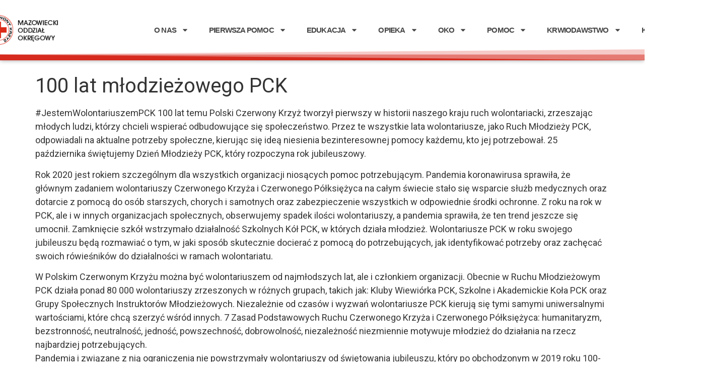

--- FILE ---
content_type: text/html; charset=UTF-8
request_url: https://mazowieckie.pck.pl/jestemwolontariuszempck/
body_size: 25065
content:
<!DOCTYPE html>
<html lang="pl-PL">
<head>
	<meta charset="UTF-8" />
	<meta name="viewport" content="width=device-width, initial-scale=1" />
	<link rel="profile" href="http://gmpg.org/xfn/11" />
	<link rel="pingback" href="https://mazowieckie.pck.pl/xmlrpc.php" />
	<title>100 lat młodzieżowego PCK &#8211; Mazowiecki Oddział Okręgowy PCK</title>
<meta name='robots' content='max-image-preview:large' />
	<style>img:is([sizes="auto" i], [sizes^="auto," i]) { contain-intrinsic-size: 3000px 1500px }</style>
	<link rel='dns-prefetch' href='//fonts.googleapis.com' />
<link rel="alternate" type="application/rss+xml" title="Mazowiecki Oddział Okręgowy PCK &raquo; Kanał z wpisami" href="https://mazowieckie.pck.pl/feed/" />
<link rel="alternate" type="application/rss+xml" title="Mazowiecki Oddział Okręgowy PCK &raquo; Kanał z komentarzami" href="https://mazowieckie.pck.pl/comments/feed/" />
<script>
window._wpemojiSettings = {"baseUrl":"https:\/\/s.w.org\/images\/core\/emoji\/16.0.1\/72x72\/","ext":".png","svgUrl":"https:\/\/s.w.org\/images\/core\/emoji\/16.0.1\/svg\/","svgExt":".svg","source":{"concatemoji":"https:\/\/mazowieckie.pck.pl\/wp-includes\/js\/wp-emoji-release.min.js?ver=6.8.3"}};
/*! This file is auto-generated */
!function(s,n){var o,i,e;function c(e){try{var t={supportTests:e,timestamp:(new Date).valueOf()};sessionStorage.setItem(o,JSON.stringify(t))}catch(e){}}function p(e,t,n){e.clearRect(0,0,e.canvas.width,e.canvas.height),e.fillText(t,0,0);var t=new Uint32Array(e.getImageData(0,0,e.canvas.width,e.canvas.height).data),a=(e.clearRect(0,0,e.canvas.width,e.canvas.height),e.fillText(n,0,0),new Uint32Array(e.getImageData(0,0,e.canvas.width,e.canvas.height).data));return t.every(function(e,t){return e===a[t]})}function u(e,t){e.clearRect(0,0,e.canvas.width,e.canvas.height),e.fillText(t,0,0);for(var n=e.getImageData(16,16,1,1),a=0;a<n.data.length;a++)if(0!==n.data[a])return!1;return!0}function f(e,t,n,a){switch(t){case"flag":return n(e,"\ud83c\udff3\ufe0f\u200d\u26a7\ufe0f","\ud83c\udff3\ufe0f\u200b\u26a7\ufe0f")?!1:!n(e,"\ud83c\udde8\ud83c\uddf6","\ud83c\udde8\u200b\ud83c\uddf6")&&!n(e,"\ud83c\udff4\udb40\udc67\udb40\udc62\udb40\udc65\udb40\udc6e\udb40\udc67\udb40\udc7f","\ud83c\udff4\u200b\udb40\udc67\u200b\udb40\udc62\u200b\udb40\udc65\u200b\udb40\udc6e\u200b\udb40\udc67\u200b\udb40\udc7f");case"emoji":return!a(e,"\ud83e\udedf")}return!1}function g(e,t,n,a){var r="undefined"!=typeof WorkerGlobalScope&&self instanceof WorkerGlobalScope?new OffscreenCanvas(300,150):s.createElement("canvas"),o=r.getContext("2d",{willReadFrequently:!0}),i=(o.textBaseline="top",o.font="600 32px Arial",{});return e.forEach(function(e){i[e]=t(o,e,n,a)}),i}function t(e){var t=s.createElement("script");t.src=e,t.defer=!0,s.head.appendChild(t)}"undefined"!=typeof Promise&&(o="wpEmojiSettingsSupports",i=["flag","emoji"],n.supports={everything:!0,everythingExceptFlag:!0},e=new Promise(function(e){s.addEventListener("DOMContentLoaded",e,{once:!0})}),new Promise(function(t){var n=function(){try{var e=JSON.parse(sessionStorage.getItem(o));if("object"==typeof e&&"number"==typeof e.timestamp&&(new Date).valueOf()<e.timestamp+604800&&"object"==typeof e.supportTests)return e.supportTests}catch(e){}return null}();if(!n){if("undefined"!=typeof Worker&&"undefined"!=typeof OffscreenCanvas&&"undefined"!=typeof URL&&URL.createObjectURL&&"undefined"!=typeof Blob)try{var e="postMessage("+g.toString()+"("+[JSON.stringify(i),f.toString(),p.toString(),u.toString()].join(",")+"));",a=new Blob([e],{type:"text/javascript"}),r=new Worker(URL.createObjectURL(a),{name:"wpTestEmojiSupports"});return void(r.onmessage=function(e){c(n=e.data),r.terminate(),t(n)})}catch(e){}c(n=g(i,f,p,u))}t(n)}).then(function(e){for(var t in e)n.supports[t]=e[t],n.supports.everything=n.supports.everything&&n.supports[t],"flag"!==t&&(n.supports.everythingExceptFlag=n.supports.everythingExceptFlag&&n.supports[t]);n.supports.everythingExceptFlag=n.supports.everythingExceptFlag&&!n.supports.flag,n.DOMReady=!1,n.readyCallback=function(){n.DOMReady=!0}}).then(function(){return e}).then(function(){var e;n.supports.everything||(n.readyCallback(),(e=n.source||{}).concatemoji?t(e.concatemoji):e.wpemoji&&e.twemoji&&(t(e.twemoji),t(e.wpemoji)))}))}((window,document),window._wpemojiSettings);
</script>
<link rel='stylesheet' id='twb-open-sans-css' href='https://fonts.googleapis.com/css?family=Open+Sans%3A300%2C400%2C500%2C600%2C700%2C800&#038;display=swap&#038;ver=6.8.3' media='all' />
<link rel='stylesheet' id='twbbwg-global-css' href='https://mazowieckie.pck.pl/wp-content/plugins/photo-gallery/booster/assets/css/global.css?ver=1.0.0' media='all' />
<link rel='stylesheet' id='hfe-widgets-style-css' href='https://mazowieckie.pck.pl/wp-content/plugins/header-footer-elementor/inc/widgets-css/frontend.css?ver=2.6.1' media='all' />
<style id='wp-emoji-styles-inline-css'>

	img.wp-smiley, img.emoji {
		display: inline !important;
		border: none !important;
		box-shadow: none !important;
		height: 1em !important;
		width: 1em !important;
		margin: 0 0.07em !important;
		vertical-align: -0.1em !important;
		background: none !important;
		padding: 0 !important;
	}
</style>
<link rel='stylesheet' id='wp-block-library-css' href='https://mazowieckie.pck.pl/wp-includes/css/dist/block-library/style.min.css?ver=6.8.3' media='all' />
<style id='classic-theme-styles-inline-css'>
/*! This file is auto-generated */
.wp-block-button__link{color:#fff;background-color:#32373c;border-radius:9999px;box-shadow:none;text-decoration:none;padding:calc(.667em + 2px) calc(1.333em + 2px);font-size:1.125em}.wp-block-file__button{background:#32373c;color:#fff;text-decoration:none}
</style>
<style id='global-styles-inline-css'>
:root{--wp--preset--aspect-ratio--square: 1;--wp--preset--aspect-ratio--4-3: 4/3;--wp--preset--aspect-ratio--3-4: 3/4;--wp--preset--aspect-ratio--3-2: 3/2;--wp--preset--aspect-ratio--2-3: 2/3;--wp--preset--aspect-ratio--16-9: 16/9;--wp--preset--aspect-ratio--9-16: 9/16;--wp--preset--color--black: #000000;--wp--preset--color--cyan-bluish-gray: #abb8c3;--wp--preset--color--white: #ffffff;--wp--preset--color--pale-pink: #f78da7;--wp--preset--color--vivid-red: #cf2e2e;--wp--preset--color--luminous-vivid-orange: #ff6900;--wp--preset--color--luminous-vivid-amber: #fcb900;--wp--preset--color--light-green-cyan: #7bdcb5;--wp--preset--color--vivid-green-cyan: #00d084;--wp--preset--color--pale-cyan-blue: #8ed1fc;--wp--preset--color--vivid-cyan-blue: #0693e3;--wp--preset--color--vivid-purple: #9b51e0;--wp--preset--gradient--vivid-cyan-blue-to-vivid-purple: linear-gradient(135deg,rgba(6,147,227,1) 0%,rgb(155,81,224) 100%);--wp--preset--gradient--light-green-cyan-to-vivid-green-cyan: linear-gradient(135deg,rgb(122,220,180) 0%,rgb(0,208,130) 100%);--wp--preset--gradient--luminous-vivid-amber-to-luminous-vivid-orange: linear-gradient(135deg,rgba(252,185,0,1) 0%,rgba(255,105,0,1) 100%);--wp--preset--gradient--luminous-vivid-orange-to-vivid-red: linear-gradient(135deg,rgba(255,105,0,1) 0%,rgb(207,46,46) 100%);--wp--preset--gradient--very-light-gray-to-cyan-bluish-gray: linear-gradient(135deg,rgb(238,238,238) 0%,rgb(169,184,195) 100%);--wp--preset--gradient--cool-to-warm-spectrum: linear-gradient(135deg,rgb(74,234,220) 0%,rgb(151,120,209) 20%,rgb(207,42,186) 40%,rgb(238,44,130) 60%,rgb(251,105,98) 80%,rgb(254,248,76) 100%);--wp--preset--gradient--blush-light-purple: linear-gradient(135deg,rgb(255,206,236) 0%,rgb(152,150,240) 100%);--wp--preset--gradient--blush-bordeaux: linear-gradient(135deg,rgb(254,205,165) 0%,rgb(254,45,45) 50%,rgb(107,0,62) 100%);--wp--preset--gradient--luminous-dusk: linear-gradient(135deg,rgb(255,203,112) 0%,rgb(199,81,192) 50%,rgb(65,88,208) 100%);--wp--preset--gradient--pale-ocean: linear-gradient(135deg,rgb(255,245,203) 0%,rgb(182,227,212) 50%,rgb(51,167,181) 100%);--wp--preset--gradient--electric-grass: linear-gradient(135deg,rgb(202,248,128) 0%,rgb(113,206,126) 100%);--wp--preset--gradient--midnight: linear-gradient(135deg,rgb(2,3,129) 0%,rgb(40,116,252) 100%);--wp--preset--font-size--small: 13px;--wp--preset--font-size--medium: 20px;--wp--preset--font-size--large: 36px;--wp--preset--font-size--x-large: 42px;--wp--preset--spacing--20: 0.44rem;--wp--preset--spacing--30: 0.67rem;--wp--preset--spacing--40: 1rem;--wp--preset--spacing--50: 1.5rem;--wp--preset--spacing--60: 2.25rem;--wp--preset--spacing--70: 3.38rem;--wp--preset--spacing--80: 5.06rem;--wp--preset--shadow--natural: 6px 6px 9px rgba(0, 0, 0, 0.2);--wp--preset--shadow--deep: 12px 12px 50px rgba(0, 0, 0, 0.4);--wp--preset--shadow--sharp: 6px 6px 0px rgba(0, 0, 0, 0.2);--wp--preset--shadow--outlined: 6px 6px 0px -3px rgba(255, 255, 255, 1), 6px 6px rgba(0, 0, 0, 1);--wp--preset--shadow--crisp: 6px 6px 0px rgba(0, 0, 0, 1);}:where(.is-layout-flex){gap: 0.5em;}:where(.is-layout-grid){gap: 0.5em;}body .is-layout-flex{display: flex;}.is-layout-flex{flex-wrap: wrap;align-items: center;}.is-layout-flex > :is(*, div){margin: 0;}body .is-layout-grid{display: grid;}.is-layout-grid > :is(*, div){margin: 0;}:where(.wp-block-columns.is-layout-flex){gap: 2em;}:where(.wp-block-columns.is-layout-grid){gap: 2em;}:where(.wp-block-post-template.is-layout-flex){gap: 1.25em;}:where(.wp-block-post-template.is-layout-grid){gap: 1.25em;}.has-black-color{color: var(--wp--preset--color--black) !important;}.has-cyan-bluish-gray-color{color: var(--wp--preset--color--cyan-bluish-gray) !important;}.has-white-color{color: var(--wp--preset--color--white) !important;}.has-pale-pink-color{color: var(--wp--preset--color--pale-pink) !important;}.has-vivid-red-color{color: var(--wp--preset--color--vivid-red) !important;}.has-luminous-vivid-orange-color{color: var(--wp--preset--color--luminous-vivid-orange) !important;}.has-luminous-vivid-amber-color{color: var(--wp--preset--color--luminous-vivid-amber) !important;}.has-light-green-cyan-color{color: var(--wp--preset--color--light-green-cyan) !important;}.has-vivid-green-cyan-color{color: var(--wp--preset--color--vivid-green-cyan) !important;}.has-pale-cyan-blue-color{color: var(--wp--preset--color--pale-cyan-blue) !important;}.has-vivid-cyan-blue-color{color: var(--wp--preset--color--vivid-cyan-blue) !important;}.has-vivid-purple-color{color: var(--wp--preset--color--vivid-purple) !important;}.has-black-background-color{background-color: var(--wp--preset--color--black) !important;}.has-cyan-bluish-gray-background-color{background-color: var(--wp--preset--color--cyan-bluish-gray) !important;}.has-white-background-color{background-color: var(--wp--preset--color--white) !important;}.has-pale-pink-background-color{background-color: var(--wp--preset--color--pale-pink) !important;}.has-vivid-red-background-color{background-color: var(--wp--preset--color--vivid-red) !important;}.has-luminous-vivid-orange-background-color{background-color: var(--wp--preset--color--luminous-vivid-orange) !important;}.has-luminous-vivid-amber-background-color{background-color: var(--wp--preset--color--luminous-vivid-amber) !important;}.has-light-green-cyan-background-color{background-color: var(--wp--preset--color--light-green-cyan) !important;}.has-vivid-green-cyan-background-color{background-color: var(--wp--preset--color--vivid-green-cyan) !important;}.has-pale-cyan-blue-background-color{background-color: var(--wp--preset--color--pale-cyan-blue) !important;}.has-vivid-cyan-blue-background-color{background-color: var(--wp--preset--color--vivid-cyan-blue) !important;}.has-vivid-purple-background-color{background-color: var(--wp--preset--color--vivid-purple) !important;}.has-black-border-color{border-color: var(--wp--preset--color--black) !important;}.has-cyan-bluish-gray-border-color{border-color: var(--wp--preset--color--cyan-bluish-gray) !important;}.has-white-border-color{border-color: var(--wp--preset--color--white) !important;}.has-pale-pink-border-color{border-color: var(--wp--preset--color--pale-pink) !important;}.has-vivid-red-border-color{border-color: var(--wp--preset--color--vivid-red) !important;}.has-luminous-vivid-orange-border-color{border-color: var(--wp--preset--color--luminous-vivid-orange) !important;}.has-luminous-vivid-amber-border-color{border-color: var(--wp--preset--color--luminous-vivid-amber) !important;}.has-light-green-cyan-border-color{border-color: var(--wp--preset--color--light-green-cyan) !important;}.has-vivid-green-cyan-border-color{border-color: var(--wp--preset--color--vivid-green-cyan) !important;}.has-pale-cyan-blue-border-color{border-color: var(--wp--preset--color--pale-cyan-blue) !important;}.has-vivid-cyan-blue-border-color{border-color: var(--wp--preset--color--vivid-cyan-blue) !important;}.has-vivid-purple-border-color{border-color: var(--wp--preset--color--vivid-purple) !important;}.has-vivid-cyan-blue-to-vivid-purple-gradient-background{background: var(--wp--preset--gradient--vivid-cyan-blue-to-vivid-purple) !important;}.has-light-green-cyan-to-vivid-green-cyan-gradient-background{background: var(--wp--preset--gradient--light-green-cyan-to-vivid-green-cyan) !important;}.has-luminous-vivid-amber-to-luminous-vivid-orange-gradient-background{background: var(--wp--preset--gradient--luminous-vivid-amber-to-luminous-vivid-orange) !important;}.has-luminous-vivid-orange-to-vivid-red-gradient-background{background: var(--wp--preset--gradient--luminous-vivid-orange-to-vivid-red) !important;}.has-very-light-gray-to-cyan-bluish-gray-gradient-background{background: var(--wp--preset--gradient--very-light-gray-to-cyan-bluish-gray) !important;}.has-cool-to-warm-spectrum-gradient-background{background: var(--wp--preset--gradient--cool-to-warm-spectrum) !important;}.has-blush-light-purple-gradient-background{background: var(--wp--preset--gradient--blush-light-purple) !important;}.has-blush-bordeaux-gradient-background{background: var(--wp--preset--gradient--blush-bordeaux) !important;}.has-luminous-dusk-gradient-background{background: var(--wp--preset--gradient--luminous-dusk) !important;}.has-pale-ocean-gradient-background{background: var(--wp--preset--gradient--pale-ocean) !important;}.has-electric-grass-gradient-background{background: var(--wp--preset--gradient--electric-grass) !important;}.has-midnight-gradient-background{background: var(--wp--preset--gradient--midnight) !important;}.has-small-font-size{font-size: var(--wp--preset--font-size--small) !important;}.has-medium-font-size{font-size: var(--wp--preset--font-size--medium) !important;}.has-large-font-size{font-size: var(--wp--preset--font-size--large) !important;}.has-x-large-font-size{font-size: var(--wp--preset--font-size--x-large) !important;}
:where(.wp-block-post-template.is-layout-flex){gap: 1.25em;}:where(.wp-block-post-template.is-layout-grid){gap: 1.25em;}
:where(.wp-block-columns.is-layout-flex){gap: 2em;}:where(.wp-block-columns.is-layout-grid){gap: 2em;}
:root :where(.wp-block-pullquote){font-size: 1.5em;line-height: 1.6;}
</style>
<link rel='stylesheet' id='djacc-style-css' href='https://mazowieckie.pck.pl/wp-content/plugins/dj-accessibility/module/assets/css/accessibility.css?ver=1.12' media='all' />
<style id='djacc-style-inline-css'>
.djacc { font-family: Roboto, sans-serif; }
.djacc--sticky.djacc-popup { margin: 20px 20px; }
</style>
<link rel='stylesheet' id='djacc-webfont-css' href='https://fonts.googleapis.com/css2?family=Roboto%3Awght%40400%3B700&#038;display=swap&#038;ver=1.12' media='all' />
<link rel='stylesheet' id='bwg_fonts-css' href='https://mazowieckie.pck.pl/wp-content/plugins/photo-gallery/css/bwg-fonts/fonts.css?ver=0.0.1' media='all' />
<link rel='stylesheet' id='sumoselect-css' href='https://mazowieckie.pck.pl/wp-content/plugins/photo-gallery/css/sumoselect.min.css?ver=3.4.6' media='all' />
<link rel='stylesheet' id='mCustomScrollbar-css' href='https://mazowieckie.pck.pl/wp-content/plugins/photo-gallery/css/jquery.mCustomScrollbar.min.css?ver=3.1.5' media='all' />
<link rel='stylesheet' id='bwg_frontend-css' href='https://mazowieckie.pck.pl/wp-content/plugins/photo-gallery/css/styles.min.css?ver=1.8.31' media='all' />
<link rel='stylesheet' id='ivory-search-styles-css' href='https://mazowieckie.pck.pl/wp-content/plugins/add-search-to-menu/public/css/ivory-search.min.css?ver=5.5.8' media='all' />
<link rel='stylesheet' id='hfe-style-css' href='https://mazowieckie.pck.pl/wp-content/plugins/header-footer-elementor/assets/css/header-footer-elementor.css?ver=2.6.1' media='all' />
<link rel='stylesheet' id='elementor-frontend-css' href='https://mazowieckie.pck.pl/wp-content/plugins/elementor/assets/css/frontend.min.css?ver=3.32.4' media='all' />
<link rel='stylesheet' id='elementor-post-11899-css' href='https://mazowieckie.pck.pl/wp-content/uploads/elementor/css/post-11899.css?ver=1769443068' media='all' />
<link rel='stylesheet' id='elementor-post-11906-css' href='https://mazowieckie.pck.pl/wp-content/uploads/elementor/css/post-11906.css?ver=1769443068' media='all' />
<link rel='stylesheet' id='elementor-post-11918-css' href='https://mazowieckie.pck.pl/wp-content/uploads/elementor/css/post-11918.css?ver=1769443068' media='all' />
<link rel='stylesheet' id='wppopups-base-css' href='https://mazowieckie.pck.pl/wp-content/plugins/wp-popups-lite/src/assets/css/wppopups-base.css?ver=2.2.0.2' media='all' />
<link rel='stylesheet' id='hello-elementor-css' href='https://mazowieckie.pck.pl/wp-content/themes/hello-elementor/style.min.css?ver=3.1.1' media='all' />
<link rel='stylesheet' id='hello-elementor-theme-style-css' href='https://mazowieckie.pck.pl/wp-content/themes/hello-elementor/theme.min.css?ver=3.1.1' media='all' />
<link rel='stylesheet' id='hello-elementor-header-footer-css' href='https://mazowieckie.pck.pl/wp-content/themes/hello-elementor/header-footer.min.css?ver=3.1.1' media='all' />
<link rel='stylesheet' id='hfe-elementor-icons-css' href='https://mazowieckie.pck.pl/wp-content/plugins/elementor/assets/lib/eicons/css/elementor-icons.min.css?ver=5.34.0' media='all' />
<link rel='stylesheet' id='hfe-icons-list-css' href='https://mazowieckie.pck.pl/wp-content/plugins/elementor/assets/css/widget-icon-list.min.css?ver=3.24.3' media='all' />
<link rel='stylesheet' id='hfe-social-icons-css' href='https://mazowieckie.pck.pl/wp-content/plugins/elementor/assets/css/widget-social-icons.min.css?ver=3.24.0' media='all' />
<link rel='stylesheet' id='hfe-social-share-icons-brands-css' href='https://mazowieckie.pck.pl/wp-content/plugins/elementor/assets/lib/font-awesome/css/brands.css?ver=5.15.3' media='all' />
<link rel='stylesheet' id='hfe-social-share-icons-fontawesome-css' href='https://mazowieckie.pck.pl/wp-content/plugins/elementor/assets/lib/font-awesome/css/fontawesome.css?ver=5.15.3' media='all' />
<link rel='stylesheet' id='hfe-nav-menu-icons-css' href='https://mazowieckie.pck.pl/wp-content/plugins/elementor/assets/lib/font-awesome/css/solid.css?ver=5.15.3' media='all' />
<link rel='stylesheet' id='hfe-widget-blockquote-css' href='https://mazowieckie.pck.pl/wp-content/plugins/elementor-pro/assets/css/widget-blockquote.min.css?ver=3.25.0' media='all' />
<link rel='stylesheet' id='hfe-mega-menu-css' href='https://mazowieckie.pck.pl/wp-content/plugins/elementor-pro/assets/css/widget-mega-menu.min.css?ver=3.26.2' media='all' />
<link rel='stylesheet' id='hfe-nav-menu-widget-css' href='https://mazowieckie.pck.pl/wp-content/plugins/elementor-pro/assets/css/widget-nav-menu.min.css?ver=3.26.0' media='all' />
<link rel='stylesheet' id='elementor-gf-poppins-css' href='https://fonts.googleapis.com/css?family=Poppins:100,100italic,200,200italic,300,300italic,400,400italic,500,500italic,600,600italic,700,700italic,800,800italic,900,900italic&#038;display=swap&#038;subset=latin-ext' media='all' />
<script src="https://mazowieckie.pck.pl/wp-includes/js/jquery/jquery.min.js?ver=3.7.1" id="jquery-core-js"></script>
<script src="https://mazowieckie.pck.pl/wp-includes/js/jquery/jquery-migrate.min.js?ver=3.4.1" id="jquery-migrate-js"></script>
<script id="jquery-js-after">
!function($){"use strict";$(document).ready(function(){$(this).scrollTop()>100&&$(".hfe-scroll-to-top-wrap").removeClass("hfe-scroll-to-top-hide"),$(window).scroll(function(){$(this).scrollTop()<100?$(".hfe-scroll-to-top-wrap").fadeOut(300):$(".hfe-scroll-to-top-wrap").fadeIn(300)}),$(".hfe-scroll-to-top-wrap").on("click",function(){$("html, body").animate({scrollTop:0},300);return!1})})}(jQuery);
!function($){'use strict';$(document).ready(function(){var bar=$('.hfe-reading-progress-bar');if(!bar.length)return;$(window).on('scroll',function(){var s=$(window).scrollTop(),d=$(document).height()-$(window).height(),p=d? s/d*100:0;bar.css('width',p+'%')});});}(jQuery);
</script>
<script src="https://mazowieckie.pck.pl/wp-content/plugins/photo-gallery/booster/assets/js/circle-progress.js?ver=1.2.2" id="twbbwg-circle-js"></script>
<script id="twbbwg-global-js-extra">
var twb = {"nonce":"6ccd7dc7b1","ajax_url":"https:\/\/mazowieckie.pck.pl\/wp-admin\/admin-ajax.php","plugin_url":"https:\/\/mazowieckie.pck.pl\/wp-content\/plugins\/photo-gallery\/booster","href":"https:\/\/mazowieckie.pck.pl\/wp-admin\/admin.php?page=twbbwg_photo-gallery"};
var twb = {"nonce":"6ccd7dc7b1","ajax_url":"https:\/\/mazowieckie.pck.pl\/wp-admin\/admin-ajax.php","plugin_url":"https:\/\/mazowieckie.pck.pl\/wp-content\/plugins\/photo-gallery\/booster","href":"https:\/\/mazowieckie.pck.pl\/wp-admin\/admin.php?page=twbbwg_photo-gallery"};
</script>
<script src="https://mazowieckie.pck.pl/wp-content/plugins/photo-gallery/booster/assets/js/global.js?ver=1.0.0" id="twbbwg-global-js"></script>
<script src="https://mazowieckie.pck.pl/wp-content/plugins/photo-gallery/js/jquery.lazy.min.js?ver=1.8.31" id="bwg_lazyload-js"></script>
<script src="https://mazowieckie.pck.pl/wp-content/plugins/photo-gallery/js/jquery.sumoselect.min.js?ver=3.4.6" id="sumoselect-js"></script>
<script src="https://mazowieckie.pck.pl/wp-content/plugins/photo-gallery/js/tocca.min.js?ver=2.0.9" id="bwg_mobile-js"></script>
<script src="https://mazowieckie.pck.pl/wp-content/plugins/photo-gallery/js/jquery.mCustomScrollbar.concat.min.js?ver=3.1.5" id="mCustomScrollbar-js"></script>
<script src="https://mazowieckie.pck.pl/wp-content/plugins/photo-gallery/js/jquery.fullscreen.min.js?ver=0.6.0" id="jquery-fullscreen-js"></script>
<script id="bwg_frontend-js-extra">
var bwg_objectsL10n = {"bwg_field_required":"field is required.","bwg_mail_validation":"This is not a valid email address.","bwg_search_result":"There are no images matching your search.","bwg_select_tag":"Select Tag","bwg_order_by":"Order By","bwg_search":"Search","bwg_show_ecommerce":"Show Ecommerce","bwg_hide_ecommerce":"Hide Ecommerce","bwg_show_comments":"Show Comments","bwg_hide_comments":"Hide Comments","bwg_restore":"Restore","bwg_maximize":"Maximize","bwg_fullscreen":"Fullscreen","bwg_exit_fullscreen":"Exit Fullscreen","bwg_search_tag":"SEARCH...","bwg_tag_no_match":"No tags found","bwg_all_tags_selected":"All tags selected","bwg_tags_selected":"tags selected","play":"Play","pause":"Pause","is_pro":"","bwg_play":"Play","bwg_pause":"Pause","bwg_hide_info":"Hide info","bwg_show_info":"Show info","bwg_hide_rating":"Hide rating","bwg_show_rating":"Show rating","ok":"Ok","cancel":"Cancel","select_all":"Select all","lazy_load":"1","lazy_loader":"https:\/\/mazowieckie.pck.pl\/wp-content\/plugins\/photo-gallery\/images\/ajax_loader.png","front_ajax":"0","bwg_tag_see_all":"see all tags","bwg_tag_see_less":"see less tags"};
</script>
<script src="https://mazowieckie.pck.pl/wp-content/plugins/photo-gallery/js/scripts.min.js?ver=1.8.31" id="bwg_frontend-js"></script>
<link rel="https://api.w.org/" href="https://mazowieckie.pck.pl/wp-json/" /><link rel="alternate" title="JSON" type="application/json" href="https://mazowieckie.pck.pl/wp-json/wp/v2/posts/8140" /><link rel="EditURI" type="application/rsd+xml" title="RSD" href="https://mazowieckie.pck.pl/xmlrpc.php?rsd" />
<meta name="generator" content="WordPress 6.8.3" />
<link rel="canonical" href="https://mazowieckie.pck.pl/jestemwolontariuszempck/" />
<link rel='shortlink' href='https://mazowieckie.pck.pl/?p=8140' />
<link rel="alternate" title="oEmbed (JSON)" type="application/json+oembed" href="https://mazowieckie.pck.pl/wp-json/oembed/1.0/embed?url=https%3A%2F%2Fmazowieckie.pck.pl%2Fjestemwolontariuszempck%2F" />
<link rel="alternate" title="oEmbed (XML)" type="text/xml+oembed" href="https://mazowieckie.pck.pl/wp-json/oembed/1.0/embed?url=https%3A%2F%2Fmazowieckie.pck.pl%2Fjestemwolontariuszempck%2F&#038;format=xml" />
<meta name="cdp-version" content="1.4.9" /><meta name="generator" content="Elementor 3.32.4; features: e_font_icon_svg, additional_custom_breakpoints; settings: css_print_method-external, google_font-enabled, font_display-swap">
			<style>
				.e-con.e-parent:nth-of-type(n+4):not(.e-lazyloaded):not(.e-no-lazyload),
				.e-con.e-parent:nth-of-type(n+4):not(.e-lazyloaded):not(.e-no-lazyload) * {
					background-image: none !important;
				}
				@media screen and (max-height: 1024px) {
					.e-con.e-parent:nth-of-type(n+3):not(.e-lazyloaded):not(.e-no-lazyload),
					.e-con.e-parent:nth-of-type(n+3):not(.e-lazyloaded):not(.e-no-lazyload) * {
						background-image: none !important;
					}
				}
				@media screen and (max-height: 640px) {
					.e-con.e-parent:nth-of-type(n+2):not(.e-lazyloaded):not(.e-no-lazyload),
					.e-con.e-parent:nth-of-type(n+2):not(.e-lazyloaded):not(.e-no-lazyload) * {
						background-image: none !important;
					}
				}
			</style>
			<link rel="icon" href="https://mazowieckie.pck.pl/wp-content/uploads/2020/03/cropped-LogoPCK110px-32x32.png" sizes="32x32" />
<link rel="icon" href="https://mazowieckie.pck.pl/wp-content/uploads/2020/03/cropped-LogoPCK110px-192x192.png" sizes="192x192" />
<link rel="apple-touch-icon" href="https://mazowieckie.pck.pl/wp-content/uploads/2020/03/cropped-LogoPCK110px-180x180.png" />
<meta name="msapplication-TileImage" content="https://mazowieckie.pck.pl/wp-content/uploads/2020/03/cropped-LogoPCK110px-270x270.png" />
		<style id="wp-custom-css">
			.elementor-11906 .elementor-element.elementor-element-ade5360 .hfe-search-icon-toggle i.fa-search, .elementor-11906 .elementor-element.elementor-element-ade5360 .hfe-search-icon-toggle {
    z-index: 10001!important;
}		</style>
		</head>

<body class="wp-singular post-template-default single single-post postid-8140 single-format-standard wp-custom-logo wp-theme-hello-elementor eio-default hello-elementor ehf-header ehf-footer ehf-template-hello-elementor ehf-stylesheet-hello-elementor elementor-default elementor-kit-11899">
<section class="djacc djacc-container djacc-popup djacc--hidden djacc--dark djacc--sticky djacc--top-right">
			<button class="djacc__openbtn djacc__openbtn--default" aria-label="Otwórz narzędzia dostępności" title="Otwórz narzędzia dostępności">
			<svg xmlns="http://www.w3.org/2000/svg" width="48" height="48" viewBox="0 0 48 48">
				<path d="M1480.443,27.01l-3.891-7.51-3.89,7.51a1,1,0,0,1-.89.54,1.073,1.073,0,0,1-.46-.11,1,1,0,0,1-.43-1.35l4.67-9V10.21l-8.81-2.34a1,1,0,1,1,.51-1.93l9.3,2.47,9.3-2.47a1,1,0,0,1,.509,1.93l-8.81,2.34V17.09l4.66,9a1,1,0,1,1-1.769.92ZM1473.583,3a3,3,0,1,1,3,3A3,3,0,0,1,1473.583,3Zm2,0a1,1,0,1,0,1-1A1,1,0,0,0,1475.583,3Z" transform="translate(-1453 10.217)" fill="#fff"/>
			</svg>
		</button>
		<div class="djacc__panel">
		<div class="djacc__header">
			<p class="djacc__title">Ułatwienia dostępu</p>
			<button class="djacc__reset" aria-label="Reset" title="Reset">
				<svg xmlns="http://www.w3.org/2000/svg" width="18" height="18" viewBox="0 0 18 18">
					<path d="M9,18a.75.75,0,0,1,0-1.5,7.5,7.5,0,1,0,0-15A7.531,7.531,0,0,0,2.507,5.25H3.75a.75.75,0,0,1,0,1.5h-3A.75.75,0,0,1,0,6V3A.75.75,0,0,1,1.5,3V4.019A9.089,9.089,0,0,1,2.636,2.636,9,9,0,0,1,15.364,15.365,8.94,8.94,0,0,1,9,18Z" fill="#fff"/>
				</svg>
			</button>
			<button class="djacc__close" aria-label="Zamknij panel" title="Zamknij panel">
				<svg xmlns="http://www.w3.org/2000/svg" width="14.828" height="14.828" viewBox="0 0 14.828 14.828">
					<g transform="translate(-1842.883 -1004.883)">
						<line x2="12" y2="12" transform="translate(1844.297 1006.297)" fill="none" stroke="#fff" stroke-linecap="round" stroke-width="2"/>
						<line x1="12" y2="12" transform="translate(1844.297 1006.297)" fill="none" stroke="#fff" stroke-linecap="round" stroke-width="2"/>
					</g>
				</svg>
			</button>
		</div>
		<ul class="djacc__list">
			<li class="djacc__item djacc__item--contrast">
				<button class="djacc__btn djacc__btn--invert-colors" title="Odwróć kolory">
					<svg xmlns="http://www.w3.org/2000/svg" width="24" height="24" viewBox="0 0 24 24">
						<g fill="none" stroke="#fff" stroke-width="2">
							<circle cx="12" cy="12" r="12" stroke="none"/>
							<circle cx="12" cy="12" r="11" fill="none"/>
						</g>
						<path d="M0,12A12,12,0,0,1,12,0V24A12,12,0,0,1,0,12Z" fill="#fff"/>
					</svg>
					<span class="djacc_btn-label">Odwróć kolory</span>
				</button>
			</li>
			<li class="djacc__item djacc__item--contrast">
				<button class="djacc__btn djacc__btn--monochrome" title="Monochromatyczny">
					<svg xmlns="http://www.w3.org/2000/svg" width="24" height="24" viewBox="0 0 24 24">
						<g fill="none" stroke="#fff" stroke-width="2">
							<circle cx="12" cy="12" r="12" stroke="none"/>
							<circle cx="12" cy="12" r="11" fill="none"/>
						</g>
						<line y2="21" transform="translate(12 1.5)" fill="none" stroke="#fff" stroke-linecap="round" stroke-width="2"/>
						<path d="M5.853,7.267a12.041,12.041,0,0,1,1.625-1.2l6.3,6.3v2.829Z" transform="translate(-0.778 -4.278)" fill="#fff"/>
						<path d="M3.2,6.333A12.006,12.006,0,0,1,4.314,4.622l9.464,9.464v2.829Z" transform="translate(-0.778)" fill="#fff"/>
						<path d="M1.823,10.959a11.953,11.953,0,0,1,.45-2.378l11.506,11.5v2.829Z" transform="translate(-0.778)" fill="#fff"/>
					</svg>
					<span class="djacc_btn-label">Monochromatyczny</span>
				</button>
			</li>
			<li class="djacc__item djacc__item--contrast">
				<button class="djacc__btn djacc__btn--dark-contrast" title="Ciemny kontrast">
					<svg xmlns="http://www.w3.org/2000/svg" width="24" height="24" viewBox="0 0 24 24">
						<path d="M12,27A12,12,0,0,1,9.638,3.232a10,10,0,0,0,14.13,14.13A12,12,0,0,1,12,27Z" transform="translate(0 -3.232)" fill="#fff"/>
					</svg>
					<span class="djacc_btn-label">Ciemny kontrast</span>
				</button>
			</li>
			<li class="djacc__item djacc__item--contrast">
				<button class="djacc__btn djacc__btn--light-contrast" title="Jasny kontrast">
					<svg xmlns="http://www.w3.org/2000/svg" width="24" height="24" viewBox="0 0 32 32">
						<g transform="translate(7 7)" fill="none" stroke="#fff" stroke-width="2">
							<circle cx="9" cy="9" r="9" stroke="none"/>
							<circle cx="9" cy="9" r="8" fill="none"/>
						</g>
						<rect width="2" height="5" rx="1" transform="translate(15)" fill="#fff"/>
						<rect width="2" height="5" rx="1" transform="translate(26.607 3.979) rotate(45)" fill="#fff"/>
						<rect width="2" height="5" rx="1" transform="translate(32 15) rotate(90)" fill="#fff"/>
						<rect width="2" height="5" rx="1" transform="translate(28.021 26.607) rotate(135)" fill="#fff"/>
						<rect width="2" height="5" rx="1" transform="translate(15 27)" fill="#fff"/>
						<rect width="2" height="5" rx="1" transform="translate(7.515 23.071) rotate(45)" fill="#fff"/>
						<rect width="2" height="5" rx="1" transform="translate(5 15) rotate(90)" fill="#fff"/>
						<rect width="2" height="5" rx="1" transform="translate(8.929 7.515) rotate(135)" fill="#fff"/>
					</svg>
					<span class="djacc_btn-label">Jasny kontrast</span>
				</button>
			</li>
			
			<li class="djacc__item djacc__item--contrast">
				<button class="djacc__btn djacc__btn--low-saturation" title="Niskie nasycenie">
					<svg xmlns="http://www.w3.org/2000/svg" width="24" height="24" viewBox="0 0 24 24">
						<g fill="none" stroke="#fff" stroke-width="2">
							<circle cx="12" cy="12" r="12" stroke="none"/>
							<circle cx="12" cy="12" r="11" fill="none"/>
						</g>
						<path d="M0,12A12,12,0,0,1,6,1.6V22.394A12,12,0,0,1,0,12Z" transform="translate(0 24) rotate(-90)" fill="#fff"/>
					</svg>
					<span class="djacc_btn-label">Niskie nasycenie</span>
				</button>
			</li>
			<li class="djacc__item djacc__item--contrast">
				<button class="djacc__btn djacc__btn--high-saturation" title="Wysokie nasycenie">
					<svg xmlns="http://www.w3.org/2000/svg" width="24" height="24" viewBox="0 0 24 24">
						<g fill="none" stroke="#fff" stroke-width="2">
							<circle cx="12" cy="12" r="12" stroke="none"/>
							<circle cx="12" cy="12" r="11" fill="none"/>
						</g>
						<path d="M0,12A12.006,12.006,0,0,1,17,1.088V22.911A12.006,12.006,0,0,1,0,12Z" transform="translate(0 24) rotate(-90)" fill="#fff"/>
					</svg>
					<span class="djacc_btn-label">Wysokie nasycenie</span>
				</button>
			</li>
			<li class="djacc__item">
				<button class="djacc__btn djacc__btn--highlight-links" title="Zaznacz linki">
					<svg xmlns="http://www.w3.org/2000/svg" width="24" height="24" viewBox="0 0 24 24">
						<rect width="24" height="24" fill="none"/>
						<path d="M3.535,21.92a5.005,5.005,0,0,1,0-7.071L6.364,12.02a1,1,0,0,1,1.415,1.413L4.95,16.263a3,3,0,0,0,4.243,4.243l2.828-2.828h0a1,1,0,1,1,1.414,1.415L10.607,21.92a5,5,0,0,1-7.072,0Zm2.829-2.828a1,1,0,0,1,0-1.415L17.678,6.364a1,1,0,1,1,1.415,1.414L7.779,19.092a1,1,0,0,1-1.415,0Zm11.314-5.657a1,1,0,0,1,0-1.413l2.829-2.829A3,3,0,1,0,16.263,4.95L13.436,7.777h0a1,1,0,0,1-1.414-1.414l2.828-2.829a5,5,0,1,1,7.071,7.071l-2.828,2.828a1,1,0,0,1-1.415,0Z" transform="translate(-0.728 -0.728)" fill="#fff"/>
					</svg>
					<span class="djacc_btn-label">Zaznacz linki</span>
				</button>
			</li>
			<li class="djacc__item">
				<button class="djacc__btn djacc__btn--highlight-titles" title="Zaznacz nagłówki">
					<svg xmlns="http://www.w3.org/2000/svg" width="24" height="24" viewBox="0 0 24 24">
						<rect width="2" height="14" rx="1" transform="translate(5 5)" fill="#fff"/>
						<rect width="2" height="14" rx="1" transform="translate(10 5)" fill="#fff"/>
						<rect width="2" height="14" rx="1" transform="translate(17 5)" fill="#fff"/>
						<rect width="2" height="7" rx="1" transform="translate(12 11) rotate(90)" fill="#fff"/>
						<rect width="2" height="5" rx="1" transform="translate(19 5) rotate(90)" fill="#fff"/>
						<g fill="none" stroke="#fff" stroke-width="2">
							<rect width="24" height="24" rx="4" stroke="none"/>
							<rect x="1" y="1" width="22" height="22" rx="3" fill="none"/>
						</g>
					</svg>
					<span class="djacc_btn-label">Zaznacz nagłówki</span>
				</button>
			</li>
			<li class="djacc__item">
				<button class="djacc__btn djacc__btn--screen-reader" title="Czytnik ekranu">
					<svg xmlns="http://www.w3.org/2000/svg" width="24" height="24" viewBox="0 0 24 24">
						<g fill="none" stroke="#fff" stroke-width="2">
							<circle cx="12" cy="12" r="12" stroke="none"/>
							<circle cx="12" cy="12" r="11" fill="none"/>
						</g>
						<path d="M2907.964,170h1.91l1.369-2.584,2.951,8.363,2.5-11.585L2919,170h2.132" transform="translate(-2902.548 -158)" fill="none" stroke="#fff" stroke-linecap="round" stroke-linejoin="round" stroke-width="2"/>
					</svg>
					<span class="djacc_btn-label">Czytnik ekranu</span>
				</button>
			</li>
			<li class="djacc__item">
				<button class="djacc__btn djacc__btn--read-mode" title="Tryb czytania" data-label="Disable readmode">
					<svg xmlns="http://www.w3.org/2000/svg" width="24" height="24" viewBox="0 0 24 24">
						<g fill="none" stroke="#fff" stroke-width="2">
							<rect width="24" height="24" rx="4" stroke="none"/>
							<rect x="1" y="1" width="22" height="22" rx="3" fill="none"/>
						</g>
						<rect width="14" height="2" rx="1" transform="translate(5 7)" fill="#fff"/>
						<rect width="14" height="2" rx="1" transform="translate(5 11)" fill="#fff"/>
						<rect width="7" height="2" rx="1" transform="translate(5 15)" fill="#fff"/>
					</svg>
					<span class="djacc_btn-label">Tryb czytania</span>
				</button>
			</li>
			<li class="djacc__item djacc__item--full">
				<span class="djacc__arrows djacc__arrows--zoom">
					<span class="djacc__label">Skalowanie treści</span>
					<span class="djacc__bar"></span>
					<span class="djacc__size">100<span class="djacc__percent">%</span></span>
					<button class="djacc__dec" aria-label="Pomniejsz stronę" title="Pomniejsz stronę">
						<svg xmlns="http://www.w3.org/2000/svg" width="10" height="2" viewBox="0 0 10 2">
							<g transform="translate(1 1)">
								<line x1="8" fill="none" stroke="#fff" stroke-linecap="round" stroke-width="2"/>
							</g>
						</svg>
					</button>
					<button class="djacc__inc" aria-label="Powieksz stronę" title="Powieksz stronę">
						<svg xmlns="http://www.w3.org/2000/svg" width="10" height="10" viewBox="0 0 10 10">
							<g transform="translate(1 1)">
								<line y2="8" transform="translate(4)" fill="none" stroke="#fff" stroke-linecap="round" stroke-width="2"/>
								<line x1="8" transform="translate(0 4)" fill="none" stroke="#fff" stroke-linecap="round" stroke-width="2"/>
							</g>
						</svg>
					</button>
				</span>
			</li>
			<li class="djacc__item djacc__item--full">
				<span class="djacc__arrows djacc__arrows--font-size">
					<span class="djacc__label">Czcionka</span>
					<span class="djacc__bar"></span>
					<span class="djacc__size">100<span class="djacc__percent">%</span></span>
					<button class="djacc__dec" aria-label="Zmniejsz rozmiar czcionki" title="Zmniejsz rozmiar czcionki">
						<svg xmlns="http://www.w3.org/2000/svg" width="10" height="2" viewBox="0 0 10 2">
							<g transform="translate(1 1)">
								<line x1="8" fill="none" stroke="#fff" stroke-linecap="round" stroke-width="2"/>
							</g>
						</svg>
					</button>
					<button class="djacc__inc" aria-label="Zwiększ rozmiar czcionki" title="Zwiększ rozmiar czcionki">
						<svg xmlns="http://www.w3.org/2000/svg" width="10" height="10" viewBox="0 0 10 10">
							<g transform="translate(1 1)">
								<line y2="8" transform="translate(4)" fill="none" stroke="#fff" stroke-linecap="round" stroke-width="2"/>
								<line x1="8" transform="translate(0 4)" fill="none" stroke="#fff" stroke-linecap="round" stroke-width="2"/>
							</g>
						</svg>
					</button>
				</span>
			</li>
			<li class="djacc__item djacc__item--full">
				<span class="djacc__arrows djacc__arrows--line-height">
					<span class="djacc__label">Wysokość linii</span>
					<span class="djacc__bar"></span>
					<span class="djacc__size">100<span class="djacc__percent">%</span></span>
					<button class="djacc__dec" aria-label="Zmniejsz wysokości linii" title="Zmniejsz wysokości linii">
						<svg xmlns="http://www.w3.org/2000/svg" width="10" height="2" viewBox="0 0 10 2">
							<g transform="translate(1 1)">
								<line x1="8" fill="none" stroke="#fff" stroke-linecap="round" stroke-width="2"/>
							</g>
						</svg>
					</button>
					<button class="djacc__inc" aria-label="Zwiększ wysokości linii" title="Zwiększ wysokości linii">
						<svg xmlns="http://www.w3.org/2000/svg" width="10" height="10" viewBox="0 0 10 10">
							<g transform="translate(1 1)">
								<line y2="8" transform="translate(4)" fill="none" stroke="#fff" stroke-linecap="round" stroke-width="2"/>
								<line x1="8" transform="translate(0 4)" fill="none" stroke="#fff" stroke-linecap="round" stroke-width="2"/>
							</g>
						</svg>
					</button>
				</span>
			</li>
			<li class="djacc__item djacc__item--full">
				<span class="djacc__arrows djacc__arrows--letter-spacing">
					<span class="djacc__label">Odstęp liter</span>
					<span class="djacc__bar"></span>
					<span class="djacc__size">100<span class="djacc__percent">%</span></span>
					<button class="djacc__dec" aria-label="Zmniejsz odstęp liter" title="Zmniejsz odstęp liter">
						<svg xmlns="http://www.w3.org/2000/svg" width="10" height="2" viewBox="0 0 10 2">
							<g transform="translate(1 1)">
								<line x1="8" fill="none" stroke="#fff" stroke-linecap="round" stroke-width="2"/>
							</g>
						</svg>
					</button>
					<button class="djacc__inc" aria-label="Zwiększ odstęp liter" title="Zwiększ odstęp liter">
						<svg xmlns="http://www.w3.org/2000/svg" width="10" height="10" viewBox="0 0 10 10">
							<g transform="translate(1 1)">
								<line y2="8" transform="translate(4)" fill="none" stroke="#fff" stroke-linecap="round" stroke-width="2"/>
								<line x1="8" transform="translate(0 4)" fill="none" stroke="#fff" stroke-linecap="round" stroke-width="2"/>
							</g>
						</svg>
					</button>
				</span>
			</li>
					</ul>
				<div class="djacc__footer">
			<a href="https://dj-extensions.com" class="djacc__footer-logo" aria-label="DJ-Extensions.com logo">
				<svg xmlns="http://www.w3.org/2000/svg" viewBox="0 0 38.92 9.19"><path d="m6.84 1.2c-.12-.18-1.88-1.2-2.08-1.2s-1.96 1.02-2.08 1.2-.14 2.18 0 2.41 1.84 1.2 2.08 1.2 1.96-1 2.08-1.2.14-2.2 0-2.41zm-.69 2.02c-.42.33-.89.6-1.39.8-.5-.2-.97-.47-1.39-.8-.09-.53-.09-1.07 0-1.61.43-.32.9-.59 1.39-.8.49.21.96.48 1.39.8.09.53.09 1.07 0 1.59z" fill="#f39236"/><path d="m4.26 5.58c-.12-.18-1.88-1.2-2.08-1.2s-1.96 1.02-2.08 1.2-.14 2.17 0 2.41c.13.23 1.84 1.2 2.08 1.2s1.96-1 2.08-1.2.14-2.21 0-2.41zm-.69 2.02c-.42.33-.89.6-1.39.8-.5-.2-.97-.47-1.39-.8-.09-.53-.09-1.08 0-1.61.43-.32.9-.59 1.39-.8.49.21.96.48 1.39.8.09.53.09 1.07 0 1.59z" fill="#1dabe1"/><path d="m9.43 5.58c-.13-.18-1.88-1.2-2.09-1.2s-1.96 1.02-2.08 1.2-.13 2.18 0 2.41 1.84 1.2 2.08 1.2 1.97-1 2.09-1.2.14-2.21 0-2.41zm-.69 2.02c-.42.33-.89.61-1.39.8-.5-.2-.97-.47-1.39-.8-.09-.53-.09-1.08 0-1.61.43-.32.9-.59 1.39-.8.49.21.96.48 1.39.8.09.53.09 1.07 0 1.59z" fill="#89c059"/><path d="m12.97 6.39c-.21 0-.41-.05-.58-.17-.16-.11-.29-.27-.38-.45-.09-.2-.14-.42-.13-.65 0-.22.04-.44.13-.65.08-.18.21-.34.38-.45s.38-.17.58-.17.4.05.57.17c.16.11.28.27.35.45.08.21.12.43.12.65s-.04.44-.12.65c-.07.18-.2.34-.35.45-.17.12-.37.17-.58.17zm.07-.42c.13 0 .26-.03.37-.11.1-.08.17-.18.21-.3.05-.14.07-.29.07-.44s-.02-.3-.07-.44c-.04-.12-.11-.22-.21-.3-.11-.07-.23-.11-.36-.11-.14 0-.27.03-.38.11-.1.08-.18.18-.22.3-.05.14-.07.28-.07.43s.02.29.07.43c.04.12.12.23.22.3.11.08.24.12.37.11zm.65.35v-1.73h-.06v-1.47h.47v3.2zm.68 1.07v-.44h.12c.1 0 .2-.02.27-.09.06-.08.09-.17.09-.27v-2.67h.47v2.86c.01.17-.05.33-.16.45-.13.11-.29.17-.46.16h-.32zm.48-3.86v-.45h.47v.45zm2.17 2.86c-.22 0-.44-.05-.63-.16-.18-.1-.32-.26-.42-.44-.1-.2-.16-.43-.15-.65 0-.24.04-.47.15-.68.09-.19.23-.34.41-.45.19-.11.4-.16.62-.16s.44.05.63.17c.17.12.31.29.38.48.09.24.12.49.1.74h-.46v-.17c.01-.22-.04-.43-.16-.62-.12-.14-.29-.21-.47-.2-.2-.01-.39.07-.52.22-.13.19-.19.41-.18.64-.01.22.05.43.18.61.13.15.31.23.51.22.13 0 .26-.03.38-.1.11-.07.19-.17.25-.28l.45.15c-.09.21-.23.38-.42.5s-.41.18-.63.18zm-.86-1.14v-.36h1.71v.36zm2.09 1.07.9-1.21-.88-1.19h.55l.6.82.59-.82h.55l-.88 1.19.9 1.21h-.55l-.61-.85-.62.85zm4.07 0c-.15.03-.3.04-.44.04-.13 0-.27-.03-.39-.08-.11-.05-.2-.14-.26-.25-.05-.09-.08-.2-.08-.3s0-.22 0-.35v-2.13h.47v2.1.25c0 .06.02.12.05.18.05.09.15.15.25.16.14.01.27 0 .41-.02v.39zm-1.64-2.03v-.37h1.64v.37zm3.1 2.09c-.22 0-.44-.05-.63-.16-.18-.1-.32-.26-.42-.44-.1-.2-.16-.43-.15-.65 0-.24.04-.47.15-.68.09-.19.23-.34.41-.45.19-.11.4-.16.62-.16s.44.05.62.17.31.29.39.48c.09.24.13.49.1.74h-.47v-.17c.01-.22-.04-.43-.16-.62-.12-.14-.29-.21-.47-.2-.2-.01-.39.07-.52.22-.13.19-.19.41-.18.64-.01.22.05.43.18.61.13.15.31.23.51.22.13 0 .26-.03.38-.1.11-.07.19-.17.25-.28l.46.15c-.09.21-.23.38-.42.5s-.41.18-.63.18zm-.86-1.14v-.36h1.71v.36zm4.06 1.07v-1.18c0-.1 0-.19-.02-.29-.01-.1-.04-.19-.09-.28-.04-.08-.11-.15-.18-.21-.09-.06-.2-.08-.31-.08-.08 0-.16.01-.24.04-.07.03-.14.07-.19.13-.06.07-.11.15-.13.24-.03.12-.05.24-.05.36l-.29-.11c0-.2.04-.4.12-.58.08-.16.2-.3.35-.39.17-.1.36-.15.55-.14.14 0 .29.02.42.08.11.05.2.12.28.21.07.08.12.18.16.28s.06.2.08.3c.01.09.02.17.02.26v1.33h-.47zm-1.69 0v-2.39h.42v.69h.05v1.71h-.47zm3.66.07c-.25.01-.5-.06-.71-.19-.18-.13-.3-.32-.34-.54l.48-.07c.03.12.1.23.21.29.12.08.26.11.4.11.12 0 .24-.02.34-.09.08-.06.13-.15.12-.24 0-.05-.01-.1-.04-.15-.05-.05-.11-.09-.18-.11-.09-.03-.23-.08-.42-.13-.17-.04-.33-.1-.49-.17-.1-.05-.19-.12-.26-.21-.05-.09-.08-.19-.08-.3 0-.14.04-.27.12-.38s.2-.2.33-.25c.16-.06.32-.09.49-.09s.33.03.49.09c.14.05.26.14.35.25s.14.24.16.37l-.48.09c-.01-.11-.07-.21-.16-.27-.11-.07-.23-.11-.36-.11-.12-.01-.24.01-.34.07-.08.04-.13.13-.13.22 0 .05.02.1.05.13.06.05.12.09.19.11.1.03.24.08.43.12.17.04.33.1.48.17.1.05.19.13.25.22.05.1.08.21.08.32 0 .22-.09.43-.26.56-.21.15-.46.22-.72.2zm1.51-2.86v-.45h.47v.45zm0 2.8v-2.4h.47v2.4zm2.17.07c-.22 0-.44-.05-.62-.16s-.32-.26-.41-.45c-.1-.21-.15-.43-.14-.66 0-.23.05-.46.15-.66.09-.18.23-.34.41-.44.19-.11.4-.16.62-.16s.44.05.63.16c.18.11.32.26.41.45.1.2.15.43.14.66 0 .23-.04.46-.14.66-.09.19-.23.34-.41.45-.19.11-.4.17-.62.16zm0-.44c.2.01.39-.07.51-.23.12-.18.18-.39.17-.6.01-.21-.05-.43-.17-.6-.12-.15-.32-.24-.51-.22-.14 0-.27.03-.38.11-.1.07-.18.17-.22.29-.05.14-.08.28-.07.43-.01.22.05.43.17.6.12.15.31.24.51.23zm3.35.37v-1.18c0-.1 0-.19-.02-.29-.01-.1-.04-.19-.09-.28-.04-.08-.11-.15-.18-.21-.09-.06-.2-.08-.31-.08-.08 0-.16.01-.24.04-.07.03-.14.07-.19.13-.06.07-.11.15-.13.24-.03.12-.05.24-.05.36l-.29-.11c0-.2.04-.4.12-.58.08-.16.2-.3.35-.39.17-.1.36-.15.55-.14.14 0 .29.02.42.08.11.05.2.12.28.21.07.08.12.18.16.28s.06.2.08.3c.01.09.02.17.02.26v1.33h-.47zm-1.69 0v-2.4h.42v.69h.05v1.71zm3.66.07c-.25.01-.5-.06-.71-.19-.18-.13-.3-.32-.34-.54l.48-.07c.03.12.1.23.21.29.12.08.26.11.4.11.12 0 .24-.02.34-.09.08-.06.13-.15.12-.24 0-.05-.01-.1-.04-.15-.05-.05-.11-.09-.18-.11-.09-.03-.23-.08-.42-.13-.17-.04-.33-.1-.49-.17-.1-.05-.19-.12-.26-.21-.05-.09-.08-.19-.08-.3 0-.14.04-.27.12-.38s.2-.2.33-.25c.16-.06.32-.09.49-.09s.33.03.49.09c.14.05.26.14.35.25s.14.24.16.37l-.48.09c-.01-.11-.07-.21-.16-.27-.11-.07-.23-.11-.36-.11-.12-.01-.24.01-.34.07-.08.04-.13.13-.13.22 0 .05.02.1.05.13.06.05.12.09.19.11.1.03.24.08.43.12.17.04.33.1.48.17.1.05.19.13.25.22.05.1.08.21.08.32 0 .22-.09.43-.26.56-.21.15-.46.22-.71.2z" class="djname" /></svg>
			</a>
			<div class="djacc__footer-links">
				<a class="djacc__footer-link" href="https://dj-extensions.com/yootheme/dj-accessibility">Web Accessibility plugin</a> by DJ-Extensions.com
			</div>
		</div>
			</div>
</section><div id="page" class="hfeed site">

		<header id="masthead" itemscope="itemscope" itemtype="https://schema.org/WPHeader">
			<p class="main-title bhf-hidden" itemprop="headline"><a href="https://mazowieckie.pck.pl" title="Mazowiecki Oddział Okręgowy PCK" rel="home">Mazowiecki Oddział Okręgowy PCK</a></p>
					<div data-elementor-type="wp-post" data-elementor-id="11906" class="elementor elementor-11906" data-elementor-post-type="elementor-hf">
				<div class="elementor-element elementor-element-dda0f37 e-flex e-con-boxed e-con e-parent" data-id="dda0f37" data-element_type="container" data-settings="{&quot;shape_divider_bottom&quot;:&quot;opacity-tilt&quot;,&quot;background_background&quot;:&quot;gradient&quot;}">
					<div class="e-con-inner">
				<div class="elementor-shape elementor-shape-bottom" aria-hidden="true" data-negative="false">
			<svg xmlns="http://www.w3.org/2000/svg" viewBox="0 0 2600 131.1" preserveAspectRatio="none">
	<path class="elementor-shape-fill" d="M0 0L2600 0 2600 69.1 0 0z"/>
	<path class="elementor-shape-fill" style="opacity:0.5" d="M0 0L2600 0 2600 69.1 0 69.1z"/>
	<path class="elementor-shape-fill" style="opacity:0.25" d="M2600 0L0 0 0 130.1 2600 69.1z"/>
</svg>		</div>
		<div class="elementor-element elementor-element-f3d2b28 e-con-full e-flex e-con e-child" data-id="f3d2b28" data-element_type="container">
		<div class="elementor-element elementor-element-c661498 e-con-full e-flex e-con e-child" data-id="c661498" data-element_type="container">
				<div class="elementor-element elementor-element-acaac4b elementor-widget__width-initial elementor-widget elementor-widget-image" data-id="acaac4b" data-element_type="widget" data-widget_type="image.default">
				<div class="elementor-widget-container">
																<a href="http://mazowieckie.pck.pl">
							<img width="185" height="74" src="https://mazowieckie.pck.pl/wp-content/uploads/2020/04/logo_pck_moo.png" class="attachment-large size-large wp-image-7146" alt="logo pck moo" srcset="https://mazowieckie.pck.pl/wp-content/uploads/2020/04/logo_pck_moo.png 185w, https://mazowieckie.pck.pl/wp-content/uploads/2020/04/logo_pck_moo-100x40.png 100w" sizes="(max-width: 185px) 100vw, 185px" />								</a>
															</div>
				</div>
				</div>
		<div class="elementor-element elementor-element-cb66dba e-con-full e-flex e-con e-child" data-id="cb66dba" data-element_type="container">
				<div class="elementor-element elementor-element-e6cda35 elementor-widget__width-initial elementor-widget-tablet__width-initial elementor-nav-menu__align-end elementor-nav-menu--dropdown-tablet elementor-nav-menu__text-align-aside elementor-nav-menu--toggle elementor-nav-menu--burger elementor-widget elementor-widget-nav-menu" data-id="e6cda35" data-element_type="widget" data-settings="{&quot;layout&quot;:&quot;horizontal&quot;,&quot;submenu_icon&quot;:{&quot;value&quot;:&quot;&lt;svg class=\&quot;e-font-icon-svg e-fas-caret-down\&quot; viewBox=\&quot;0 0 320 512\&quot; xmlns=\&quot;http:\/\/www.w3.org\/2000\/svg\&quot;&gt;&lt;path d=\&quot;M31.3 192h257.3c17.8 0 26.7 21.5 14.1 34.1L174.1 354.8c-7.8 7.8-20.5 7.8-28.3 0L17.2 226.1C4.6 213.5 13.5 192 31.3 192z\&quot;&gt;&lt;\/path&gt;&lt;\/svg&gt;&quot;,&quot;library&quot;:&quot;fa-solid&quot;},&quot;toggle&quot;:&quot;burger&quot;}" data-widget_type="nav-menu.default">
				<div class="elementor-widget-container">
								<nav aria-label="Menu" class="elementor-nav-menu--main elementor-nav-menu__container elementor-nav-menu--layout-horizontal e--pointer-underline e--animation-fade">
				<ul id="menu-1-e6cda35" class="elementor-nav-menu"><li class="menu-item menu-item-type-post_type menu-item-object-page menu-item-has-children menu-item-7282"><a href="https://mazowieckie.pck.pl/o-nas/" class="elementor-item">O NAS</a>
<ul class="sub-menu elementor-nav-menu--dropdown">
	<li class="menu-item menu-item-type-post_type menu-item-object-page menu-item-7291"><a href="https://mazowieckie.pck.pl/o-nas/historia/" class="elementor-sub-item">Historia</a></li>
	<li class="menu-item menu-item-type-post_type menu-item-object-page menu-item-5475"><a href="https://mazowieckie.pck.pl/o-nas/znaki-humanitaryzmu/" class="elementor-sub-item">Znaki Humanitaryzmu</a></li>
	<li class="menu-item menu-item-type-post_type menu-item-object-page menu-item-7295"><a href="https://mazowieckie.pck.pl/o-nas/zarzad-pck-moo/" class="elementor-sub-item">Zarząd PCK MOO</a></li>
	<li class="menu-item menu-item-type-post_type menu-item-object-page menu-item-7809"><a href="https://mazowieckie.pck.pl/o-nas/w-mediach/" class="elementor-sub-item">W mediach</a></li>
	<li class="menu-item menu-item-type-post_type menu-item-object-page menu-item-7977"><a href="https://mazowieckie.pck.pl/o-nas/7-podstawowych-zasad-pck/" class="elementor-sub-item">7 Podstawowych Zasad PCK</a></li>
	<li class="menu-item menu-item-type-custom menu-item-object-custom menu-item-8525"><a href="/wp-content/uploads/2021/03/PCK_ksiega.pdf" class="elementor-sub-item">Księga znaku</a></li>
</ul>
</li>
<li class="menu-item menu-item-type-custom menu-item-object-custom menu-item-has-children menu-item-5528"><a href="#" class="elementor-item elementor-item-anchor">PIERWSZA POMOC</a>
<ul class="sub-menu elementor-nav-menu--dropdown">
	<li class="menu-item menu-item-type-post_type menu-item-object-page menu-item-5412"><a href="https://mazowieckie.pck.pl/pierwsza-pomoc/kursy-dla-mieszkancow-ursynowa/" class="elementor-sub-item">Kursy dla Mieszkańców Ursynowa</a></li>
	<li class="menu-item menu-item-type-post_type menu-item-object-page menu-item-has-children menu-item-5414"><a href="https://mazowieckie.pck.pl/pierwsza-pomoc/kursy-indywidualne/" class="elementor-sub-item">Kursy indywidualne</a>
	<ul class="sub-menu elementor-nav-menu--dropdown">
		<li class="menu-item menu-item-type-post_type menu-item-object-page menu-item-5455"><a href="https://mazowieckie.pck.pl/pierwsza-pomoc/kursy-indywidualne/kurs-podstawowy/" class="elementor-sub-item">Kurs Podstawowy Pierwszej Pomocy PCK</a></li>
		<li class="menu-item menu-item-type-post_type menu-item-object-page menu-item-5457"><a href="https://mazowieckie.pck.pl/pierwsza-pomoc/kursy-indywidualne/kurs-pediatryczny/" class="elementor-sub-item">Kurs Pediatryczny PCK</a></li>
		<li class="menu-item menu-item-type-post_type menu-item-object-page menu-item-5454"><a href="https://mazowieckie.pck.pl/pierwsza-pomoc/kursy-indywidualne/kurs-zaawansowany/" class="elementor-sub-item">Kurs Zaawansowany PCK</a></li>
		<li class="menu-item menu-item-type-post_type menu-item-object-page menu-item-5458"><a href="https://mazowieckie.pck.pl/pierwsza-pomoc/kursy-indywidualne/kurs-elementarny/" class="elementor-sub-item">Kurs Elementarny</a></li>
	</ul>
</li>
	<li class="menu-item menu-item-type-post_type menu-item-object-page menu-item-has-children menu-item-5415"><a href="https://mazowieckie.pck.pl/pierwsza-pomoc/kursy-dla-firm/" class="elementor-sub-item">Kursy dla firm</a>
	<ul class="sub-menu elementor-nav-menu--dropdown">
		<li class="menu-item menu-item-type-post_type menu-item-object-page menu-item-5456"><a href="https://mazowieckie.pck.pl/pierwsza-pomoc/kursy-dla-firm/kurs-podstawowy/" class="elementor-sub-item">Kurs Podstawowy</a></li>
		<li class="menu-item menu-item-type-post_type menu-item-object-page menu-item-5459"><a href="https://mazowieckie.pck.pl/pierwsza-pomoc/kursy-dla-firm/337-2/" class="elementor-sub-item">Kurs Elementarny</a></li>
		<li class="menu-item menu-item-type-post_type menu-item-object-page menu-item-5460"><a href="https://mazowieckie.pck.pl/pierwsza-pomoc/kursy-dla-firm/362-2/" class="elementor-sub-item">Kurs Bazowy</a></li>
		<li class="menu-item menu-item-type-post_type menu-item-object-page menu-item-5461"><a href="https://mazowieckie.pck.pl/pierwsza-pomoc/kursy-dla-firm/kurs-pediatryczny/" class="elementor-sub-item">Kurs Pediatryczny</a></li>
		<li class="menu-item menu-item-type-post_type menu-item-object-page menu-item-5462"><a href="https://mazowieckie.pck.pl/pierwsza-pomoc/kursy-dla-firm/369-2/" class="elementor-sub-item">Kurs Zaawansowany</a></li>
	</ul>
</li>
	<li class="menu-item menu-item-type-post_type menu-item-object-page menu-item-5418"><a href="https://mazowieckie.pck.pl/pierwsza-pomoc/informacje/" class="elementor-sub-item">Informacje</a></li>
</ul>
</li>
<li class="menu-item menu-item-type-post_type menu-item-object-page menu-item-has-children menu-item-4912"><a href="https://mazowieckie.pck.pl/edukacja/" class="elementor-item">EDUKACJA</a>
<ul class="sub-menu elementor-nav-menu--dropdown">
	<li class="menu-item menu-item-type-custom menu-item-object-custom menu-item-has-children menu-item-10240"><a href="#" class="elementor-sub-item elementor-item-anchor">Olimpiada</a>
	<ul class="sub-menu elementor-nav-menu--dropdown">
		<li class="menu-item menu-item-type-post_type menu-item-object-page menu-item-13404"><a href="https://mazowieckie.pck.pl/olimpiada-2025-2026/" class="elementor-sub-item">Olimpiada 2025/2026</a></li>
		<li class="menu-item menu-item-type-post_type menu-item-object-page menu-item-has-children menu-item-12956"><a href="https://mazowieckie.pck.pl/olimpiada-2024-2025/" class="elementor-sub-item">Olimpiada 2024/2025</a>
		<ul class="sub-menu elementor-nav-menu--dropdown">
			<li class="menu-item menu-item-type-post_type menu-item-object-page menu-item-12955"><a href="https://mazowieckie.pck.pl/edukacja/wyniki-olimpiady-2024-25/" class="elementor-sub-item">@Wyniki olimpiady 2024/2025</a></li>
		</ul>
</li>
		<li class="menu-item menu-item-type-post_type menu-item-object-page menu-item-has-children menu-item-11034"><a href="https://mazowieckie.pck.pl/olimpiada-2023-2024/" class="elementor-sub-item">Olimpiada 2023/2024</a>
		<ul class="sub-menu elementor-nav-menu--dropdown">
			<li class="menu-item menu-item-type-post_type menu-item-object-page menu-item-12489"><a href="https://mazowieckie.pck.pl/edukacja/wyniki-olimiady-2023-24/" class="elementor-sub-item">Wyniki olimpiady 2023/2024</a></li>
		</ul>
</li>
		<li class="menu-item menu-item-type-post_type menu-item-object-page menu-item-has-children menu-item-10241"><a href="https://mazowieckie.pck.pl/edukacja/olimiada-2022-23/" class="elementor-sub-item">Olimpiada 2022/2023</a>
		<ul class="sub-menu elementor-nav-menu--dropdown">
			<li class="menu-item menu-item-type-post_type menu-item-object-page menu-item-10507"><a href="https://mazowieckie.pck.pl/olimpiada-okregowa-2023/" class="elementor-sub-item">Wyniki olimpiady 2022/2023</a></li>
		</ul>
</li>
		<li class="menu-item menu-item-type-post_type menu-item-object-page menu-item-has-children menu-item-9375"><a href="https://mazowieckie.pck.pl/olimpiada-2021-2022/" class="elementor-sub-item">Olimpiada 2021/2022</a>
		<ul class="sub-menu elementor-nav-menu--dropdown">
			<li class="menu-item menu-item-type-custom menu-item-object-custom menu-item-9737"><a href="https://mazowieckie.pck.pl/olimpiada-2/" class="elementor-sub-item">Wyniki Olimpiady</a></li>
		</ul>
</li>
	</ul>
</li>
	<li class="menu-item menu-item-type-post_type menu-item-object-page menu-item-6438"><a href="https://mazowieckie.pck.pl/edukacja/goraczka-zlota/" class="elementor-sub-item">Gorączka Złota</a></li>
	<li class="menu-item menu-item-type-post_type menu-item-object-page menu-item-5421"><a href="https://mazowieckie.pck.pl/edukacja/szkolne-kolo-pck/" class="elementor-sub-item">Szkolne koło PCK</a></li>
	<li class="menu-item menu-item-type-post_type menu-item-object-post menu-item-8421"><a href="https://mazowieckie.pck.pl/ogolnopolski-dzien-walki-z-depresja/" class="elementor-sub-item">Ogólnopolski Dzień Walki z Depresją</a></li>
	<li class="menu-item menu-item-type-custom menu-item-object-custom menu-item-8534"><a href="https://pck.pl/xxiii-szkola-miedzynarodowego-prawa-humanitarnego-edycja-on-line/" class="elementor-sub-item">Prawo Humanitarne</a></li>
</ul>
</li>
<li class="menu-item menu-item-type-custom menu-item-object-custom menu-item-has-children menu-item-6341"><a href="#" class="elementor-item elementor-item-anchor">OPIEKA</a>
<ul class="sub-menu elementor-nav-menu--dropdown">
	<li class="menu-item menu-item-type-post_type menu-item-object-page menu-item-5413"><a href="https://mazowieckie.pck.pl/opieka/szkolenia/" class="elementor-sub-item">Szkolenia</a></li>
	<li class="menu-item menu-item-type-post_type menu-item-object-page menu-item-6312"><a href="https://mazowieckie.pck.pl/opieka/uslugi-pielegnacyjno-gospodarcze/" class="elementor-sub-item">Usługi pielęgnacyjno-gospodarcze</a></li>
	<li class="menu-item menu-item-type-post_type menu-item-object-page menu-item-6335"><a href="https://mazowieckie.pck.pl/opieka/historia-uslug-opiekunczych/" class="elementor-sub-item">Historia usług opiekuńczych</a></li>
	<li class="menu-item menu-item-type-post_type menu-item-object-page menu-item-5490"><a href="https://mazowieckie.pck.pl/opieka/informacje/" class="elementor-sub-item">Informacje</a></li>
</ul>
</li>
<li class="menu-item menu-item-type-post_type menu-item-object-page menu-item-has-children menu-item-7228"><a href="https://mazowieckie.pck.pl/oko/powstanie-oko/" class="elementor-item">OKO</a>
<ul class="sub-menu elementor-nav-menu--dropdown">
	<li class="menu-item menu-item-type-post_type menu-item-object-page menu-item-6451"><a href="https://mazowieckie.pck.pl/oko/powstanie-oko/" class="elementor-sub-item">Powstanie OKO</a></li>
	<li class="menu-item menu-item-type-post_type menu-item-object-page menu-item-6460"><a href="https://mazowieckie.pck.pl/oko/struktura-oko/" class="elementor-sub-item">Struktura OKO</a></li>
	<li class="menu-item menu-item-type-post_type menu-item-object-page menu-item-5433"><a href="https://mazowieckie.pck.pl/oko/1457-2/" class="elementor-sub-item">Opieka nad ŻOŁNIERZAMI POWSTANIA WARSZAWSKIEGO</a></li>
	<li class="menu-item menu-item-type-post_type menu-item-object-page menu-item-6473"><a href="https://mazowieckie.pck.pl/oko/informacje-oko/" class="elementor-sub-item">Informacje OKO</a></li>
</ul>
</li>
<li class="menu-item menu-item-type-post_type menu-item-object-page menu-item-has-children menu-item-4909"><a href="https://mazowieckie.pck.pl/pomoc/" class="elementor-item">POMOC</a>
<ul class="sub-menu elementor-nav-menu--dropdown">
	<li class="menu-item menu-item-type-post_type menu-item-object-page menu-item-12712"><a href="https://mazowieckie.pck.pl/wola-i-pck-2025/" class="elementor-sub-item">WOLA I PCK Seniorom 2024</a></li>
	<li class="menu-item menu-item-type-post_type menu-item-object-page menu-item-has-children menu-item-11401"><a href="https://mazowieckie.pck.pl/pomoc/wola-i-pck-seniorom-2024/" class="elementor-sub-item">WOLA I PCK Seniorom 2024</a>
	<ul class="sub-menu elementor-nav-menu--dropdown">
		<li class="menu-item menu-item-type-post_type menu-item-object-page menu-item-12348"><a href="https://mazowieckie.pck.pl/pomoc/podsumowanie-2024/" class="elementor-sub-item">Podsumowanie 2024</a></li>
		<li class="menu-item menu-item-type-post_type menu-item-object-page menu-item-11793"><a href="https://mazowieckie.pck.pl/pomoc/wola-i-pck-senieorom/aktualnosci2024/" class="elementor-sub-item">Aktualności 2024</a></li>
	</ul>
</li>
	<li class="menu-item menu-item-type-post_type menu-item-object-page menu-item-has-children menu-item-10348"><a href="https://mazowieckie.pck.pl/pomoc/dla-seniorow/" class="elementor-sub-item">WOLA i PCK Senieorom 2023</a>
	<ul class="sub-menu elementor-nav-menu--dropdown">
		<li class="menu-item menu-item-type-post_type menu-item-object-page menu-item-11395"><a href="https://mazowieckie.pck.pl/pomoc/podsumowanie-2023/" class="elementor-sub-item">Podsumowanie</a></li>
	</ul>
</li>
	<li class="menu-item menu-item-type-post_type menu-item-object-page menu-item-has-children menu-item-9600"><a href="https://mazowieckie.pck.pl/pomoc/wola-i-pck-senieorom/" class="elementor-sub-item">WOLA i PCK Senieorom 2022</a>
	<ul class="sub-menu elementor-nav-menu--dropdown">
		<li class="menu-item menu-item-type-post_type menu-item-object-page menu-item-10152"><a href="https://mazowieckie.pck.pl/pomoc/wola-i-pck-senieorom/senior-aktualnosci/" class="elementor-sub-item">Aktualnosci</a></li>
		<li class="menu-item menu-item-type-post_type menu-item-object-page menu-item-10295"><a href="https://mazowieckie.pck.pl/pomoc/wola-i-pck-senieorom/podsumowanie-2/" class="elementor-sub-item">Podsumowanie</a></li>
	</ul>
</li>
	<li class="menu-item menu-item-type-post_type menu-item-object-page menu-item-8973"><a href="https://mazowieckie.pck.pl/warszawska-zlota-raczka/" class="elementor-sub-item">Warszawska Złota Rączka</a></li>
	<li class="menu-item menu-item-type-post_type menu-item-object-page menu-item-has-children menu-item-12974"><a href="https://mazowieckie.pck.pl/pomoc/po-pz-2021-2027-podprogram-2024/" class="elementor-sub-item">FE PŻ 2021-2027 Podprogram 2024</a>
	<ul class="sub-menu elementor-nav-menu--dropdown">
		<li class="menu-item menu-item-type-post_type menu-item-object-page menu-item-12975"><a href="https://mazowieckie.pck.pl/pomoc/po-pz-2021-2027-podprogram-2023/paczka-zywnosciowa-2025/" class="elementor-sub-item">Paczka Żywnościowa 2024</a></li>
		<li class="menu-item menu-item-type-post_type menu-item-object-page menu-item-12973"><a href="https://mazowieckie.pck.pl/pomoc/po-pz-2014-2020-podprogram-2020/dzialania-towarzyszace-2025/" class="elementor-sub-item">Działania towarzyszące 2024</a></li>
	</ul>
</li>
	<li class="menu-item menu-item-type-post_type menu-item-object-page menu-item-has-children menu-item-11440"><a href="https://mazowieckie.pck.pl/pomoc/po-pz-2021-2027-podprogram-2023/" class="elementor-sub-item">FE PŻ 2021-2027 Podprogram 2023</a>
	<ul class="sub-menu elementor-nav-menu--dropdown">
		<li class="menu-item menu-item-type-post_type menu-item-object-page menu-item-11445"><a href="https://mazowieckie.pck.pl/pomoc/po-pz-2021-2027-podprogram-2023/paczka-zywnosciowa-2023/" class="elementor-sub-item">Paczka Żywnościowa 2023</a></li>
		<li class="menu-item menu-item-type-post_type menu-item-object-page menu-item-12426"><a href="https://mazowieckie.pck.pl/podsumowanie-2023-fe/" class="elementor-sub-item">Podsumowanie 2023 – FE</a></li>
	</ul>
</li>
	<li class="menu-item menu-item-type-post_type menu-item-object-page menu-item-has-children menu-item-10522"><a href="https://mazowieckie.pck.pl/pomoc/po-pz-2014-2021-podprogram-2021-plus/" class="elementor-sub-item">PO PŻ 2014-2021 Podprogram 2021 Plus</a>
	<ul class="sub-menu elementor-nav-menu--dropdown">
		<li class="menu-item menu-item-type-post_type menu-item-object-page menu-item-10530"><a href="https://mazowieckie.pck.pl/pomoc/po-pz-2014-2021-podprogram-2021-plus/paczka-zywnosciowa-2021-plus/" class="elementor-sub-item">Paczka żywnościowa 2021 plus</a></li>
		<li class="menu-item menu-item-type-post_type menu-item-object-page menu-item-10529"><a href="https://mazowieckie.pck.pl/pomoc/po-pz-2014-2021-podprogram-2021-plus/dzialania-towarzyszaca-2021-plus/" class="elementor-sub-item">Działania towarzyszące 2021 plus</a></li>
		<li class="menu-item menu-item-type-post_type menu-item-object-page menu-item-10996"><a href="https://mazowieckie.pck.pl/pomoc/po-pz-2014-2021-podprogram-2021-plus/podsumowanie-2023-fead/" class="elementor-sub-item">Podsumowanie 2023 plus</a></li>
	</ul>
</li>
	<li class="menu-item menu-item-type-post_type menu-item-object-page menu-item-has-children menu-item-9404"><a href="https://mazowieckie.pck.pl/pomoc/po-pz-2014-2020-podprogram-2021/" class="elementor-sub-item">PO PŻ 2014-2020 Podprogram 2021</a>
	<ul class="sub-menu elementor-nav-menu--dropdown">
		<li class="menu-item menu-item-type-post_type menu-item-object-page menu-item-9433"><a href="https://mazowieckie.pck.pl/pomoc/po-pz-2014-2020-podprogram-2021/zalozenia2021/" class="elementor-sub-item">Założenia</a></li>
		<li class="menu-item menu-item-type-post_type menu-item-object-page menu-item-9410"><a href="https://mazowieckie.pck.pl/pomoc/po-pz-2014-2020-podprogram-2021/paczka-zywnosciowa/" class="elementor-sub-item">Paczka Żywnościowa</a></li>
		<li class="menu-item menu-item-type-post_type menu-item-object-page menu-item-9414"><a href="https://mazowieckie.pck.pl/pomoc/po-pz-2014-2020-podprogram-2021/dzialania-towarzyszace/" class="elementor-sub-item">Działania towarzyszące</a></li>
		<li class="menu-item menu-item-type-post_type menu-item-object-page menu-item-9418"><a href="https://mazowieckie.pck.pl/pomoc/po-pz-2014-2020-podprogram-2021/dystrybucja/" class="elementor-sub-item">Dystrybucja</a></li>
		<li class="menu-item menu-item-type-post_type menu-item-object-page menu-item-10221"><a href="https://mazowieckie.pck.pl/pomoc/po-pz-2014-2020-podprogram-2021/podsumowanie/" class="elementor-sub-item">Podsumowanie</a></li>
	</ul>
</li>
	<li class="menu-item menu-item-type-post_type menu-item-object-page menu-item-has-children menu-item-8084"><a href="https://mazowieckie.pck.pl/pomoc/po-pz-2014-2020-podprogram-2020/" class="elementor-sub-item">PO PŻ 2014-2020 Podprogram 2020</a>
	<ul class="sub-menu elementor-nav-menu--dropdown">
		<li class="menu-item menu-item-type-post_type menu-item-object-page menu-item-8376"><a href="https://mazowieckie.pck.pl/pomoc/po-pz-2014-2020-podprogram-2020/zalozenia/" class="elementor-sub-item">Założenia</a></li>
		<li class="menu-item menu-item-type-post_type menu-item-object-page menu-item-8378"><a href="https://mazowieckie.pck.pl/pomoc/po-pz-2014-2020-podprogram-2020/paczka-zywnosciowa/" class="elementor-sub-item">Paczka Żywnościowa</a></li>
		<li class="menu-item menu-item-type-post_type menu-item-object-page menu-item-8381"><a href="https://mazowieckie.pck.pl/pomoc/po-pz-2014-2020-podprogram-2020/dystrybucja/" class="elementor-sub-item">Dystrybucja</a></li>
		<li class="menu-item menu-item-type-post_type menu-item-object-page menu-item-8383"><a href="https://mazowieckie.pck.pl/pomoc/po-pz-2014-2020-podprogram-2020/dzialania-towarzyszace/" class="elementor-sub-item">Działania towarzyszące</a></li>
		<li class="menu-item menu-item-type-post_type menu-item-object-page menu-item-9230"><a href="https://mazowieckie.pck.pl/pomoc/podsumowanie/" class="elementor-sub-item">Podsumowanie</a></li>
	</ul>
</li>
	<li class="menu-item menu-item-type-post_type menu-item-object-page menu-item-has-children menu-item-7441"><a href="https://mazowieckie.pck.pl/pomoc/program-operacyjny-pomoc-zywnosciowa-2014-2020/" class="elementor-sub-item">PO PŻ 2014-2020 Podprogram 2019</a>
	<ul class="sub-menu elementor-nav-menu--dropdown">
		<li class="menu-item menu-item-type-post_type menu-item-object-page menu-item-7444"><a href="https://mazowieckie.pck.pl/pomoc/program-operacyjny-pomoc-zywnosciowa-2014-2020/7439-2/" class="elementor-sub-item">Założenia Podprogram 2019</a></li>
		<li class="menu-item menu-item-type-post_type menu-item-object-page menu-item-7459"><a href="https://mazowieckie.pck.pl/pomoc/program-operacyjny-pomoc-zywnosciowa-2014-2020/kwalifikacja-osob/" class="elementor-sub-item">Kwalifikacja osób</a></li>
		<li class="menu-item menu-item-type-post_type menu-item-object-page menu-item-7465"><a href="https://mazowieckie.pck.pl/pomoc/program-operacyjny-pomoc-zywnosciowa-2014-2020/paczka-zywnosciowa/" class="elementor-sub-item">Paczka żywnościowa</a></li>
		<li class="menu-item menu-item-type-post_type menu-item-object-page menu-item-7474"><a href="https://mazowieckie.pck.pl/pomoc/program-operacyjny-pomoc-zywnosciowa-2014-2020/dystrybucja/" class="elementor-sub-item">Dystrybucja</a></li>
		<li class="menu-item menu-item-type-post_type menu-item-object-page menu-item-8125"><a href="https://mazowieckie.pck.pl/pomoc/podsumowanie/" class="elementor-sub-item">Podsumowanie</a></li>
	</ul>
</li>
	<li class="menu-item menu-item-type-post_type menu-item-object-page menu-item-5509"><a href="https://mazowieckie.pck.pl/pomoc/popz-2014-2020-podprogram-2017/" class="elementor-sub-item">PO PŻ 2014-2020 Podprogram 2017</a></li>
	<li class="menu-item menu-item-type-post_type menu-item-object-page menu-item-7460"><a href="https://mazowieckie.pck.pl/pomoc/popz-2014-2020-podprogram-2017/po-pz-2/" class="elementor-sub-item">Pomoc żywnościowa 2019</a></li>
	<li class="menu-item menu-item-type-post_type menu-item-object-page menu-item-5501"><a href="https://mazowieckie.pck.pl/pomoc/po-pz/" class="elementor-sub-item">Wykaz magazynów PCK</a></li>
	<li class="menu-item menu-item-type-post_type menu-item-object-page menu-item-5506"><a href="https://mazowieckie.pck.pl/pomoc/akcje-pomocowe/" class="elementor-sub-item">Akcje pomocowe</a></li>
	<li class="menu-item menu-item-type-post_type menu-item-object-page menu-item-5502"><a href="https://mazowieckie.pck.pl/pomoc/informacje-ogolne/" class="elementor-sub-item">Informacje ogólne</a></li>
	<li class="menu-item menu-item-type-post_type menu-item-object-page menu-item-9127"><a href="https://mazowieckie.pck.pl/kampania-walki-z-glodem/" class="elementor-sub-item">Kampania walki z głodem</a></li>
</ul>
</li>
<li class="menu-item menu-item-type-taxonomy menu-item-object-category menu-item-has-children menu-item-8474"><a href="https://mazowieckie.pck.pl/category/krwiodawstwo/" class="elementor-item">KRWIODAWSTWO</a>
<ul class="sub-menu elementor-nav-menu--dropdown">
	<li class="menu-item menu-item-type-post_type menu-item-object-page menu-item-5515"><a href="https://mazowieckie.pck.pl/krwiodawstwo/prezydium-morhk/" class="elementor-sub-item">Prezydium MORHK</a></li>
	<li class="menu-item menu-item-type-custom menu-item-object-custom menu-item-8475"><a href="/krwiodawstwo/informacje-ogolne/" class="elementor-sub-item">Informacje ogólne</a></li>
	<li class="menu-item menu-item-type-post_type menu-item-object-page menu-item-6095"><a href="https://mazowieckie.pck.pl/krwiodawstwo-2/sytuacja-epidemiologiczna-aktualizacja-2020/" class="elementor-sub-item">Sytuacja Epidemiologiczna 2020</a></li>
	<li class="menu-item menu-item-type-post_type menu-item-object-page menu-item-5503"><a href="https://mazowieckie.pck.pl/krwiodawstwo/informacje-ogolne/" class="elementor-sub-item">Krew</a></li>
	<li class="menu-item menu-item-type-post_type menu-item-object-page menu-item-6096"><a href="https://mazowieckie.pck.pl/krwiodawstwo/dyskwalifikacja/" class="elementor-sub-item">Dyskwalifikacja</a></li>
	<li class="menu-item menu-item-type-post_type menu-item-object-page menu-item-6918"><a href="https://mazowieckie.pck.pl/krwiodawstwo/jak-sie-przygotowac/" class="elementor-sub-item">Jak się przygotować?</a></li>
	<li class="menu-item menu-item-type-post_type menu-item-object-page menu-item-6905"><a href="https://mazowieckie.pck.pl/krwiodawstwo/badania-krwi/" class="elementor-sub-item">Badania krwi</a></li>
	<li class="menu-item menu-item-type-post_type menu-item-object-page menu-item-6917"><a href="https://mazowieckie.pck.pl/krwiodawstwo/procedura-oddawania-krwi/" class="elementor-sub-item">Procedura oddawania krwi</a></li>
	<li class="menu-item menu-item-type-post_type menu-item-object-page menu-item-6916"><a href="https://mazowieckie.pck.pl/krwiodawstwo/po-oddaniu-krwi/" class="elementor-sub-item">Po oddaniu krwi</a></li>
	<li class="menu-item menu-item-type-post_type menu-item-object-page menu-item-7006"><a href="https://mazowieckie.pck.pl/krwiodawstwo/autotransfuzja/" class="elementor-sub-item">Autotransfuzja</a></li>
	<li class="menu-item menu-item-type-post_type menu-item-object-page menu-item-7007"><a href="https://mazowieckie.pck.pl/krwiodawstwo/przywileje-krwiodawcow/" class="elementor-sub-item">Przywileje krwiodawców</a></li>
	<li class="menu-item menu-item-type-post_type menu-item-object-page menu-item-7002"><a href="https://mazowieckie.pck.pl/krwiodawstwo/odznaczenia/" class="elementor-sub-item">Odznaczenia</a></li>
	<li class="menu-item menu-item-type-post_type menu-item-object-page menu-item-7034"><a href="https://mazowieckie.pck.pl/krwiodawstwo/kluby-hdk/" class="elementor-sub-item">Kluby HDK</a></li>
	<li class="menu-item menu-item-type-post_type menu-item-object-page menu-item-7035"><a href="https://mazowieckie.pck.pl/krwiodawstwo/strony-o-krwiodawstwie/" class="elementor-sub-item">Strony o krwiodawstwie</a></li>
</ul>
</li>
<li class="menu-item menu-item-type-post_type menu-item-object-page menu-item-4915"><a href="https://mazowieckie.pck.pl/kontakt/" class="elementor-item">KONTAKT</a></li>
</ul>			</nav>
					<div class="elementor-menu-toggle" role="button" tabindex="0" aria-label="Menu Toggle" aria-expanded="false">
			<svg aria-hidden="true" role="presentation" class="elementor-menu-toggle__icon--open e-font-icon-svg e-eicon-menu-bar" viewBox="0 0 1000 1000" xmlns="http://www.w3.org/2000/svg"><path d="M104 333H896C929 333 958 304 958 271S929 208 896 208H104C71 208 42 237 42 271S71 333 104 333ZM104 583H896C929 583 958 554 958 521S929 458 896 458H104C71 458 42 487 42 521S71 583 104 583ZM104 833H896C929 833 958 804 958 771S929 708 896 708H104C71 708 42 737 42 771S71 833 104 833Z"></path></svg><svg aria-hidden="true" role="presentation" class="elementor-menu-toggle__icon--close e-font-icon-svg e-eicon-close" viewBox="0 0 1000 1000" xmlns="http://www.w3.org/2000/svg"><path d="M742 167L500 408 258 167C246 154 233 150 217 150 196 150 179 158 167 167 154 179 150 196 150 212 150 229 154 242 171 254L408 500 167 742C138 771 138 800 167 829 196 858 225 858 254 829L496 587 738 829C750 842 767 846 783 846 800 846 817 842 829 829 842 817 846 804 846 783 846 767 842 750 829 737L588 500 833 258C863 229 863 200 833 171 804 137 775 137 742 167Z"></path></svg>		</div>
					<nav class="elementor-nav-menu--dropdown elementor-nav-menu__container" aria-hidden="true">
				<ul id="menu-2-e6cda35" class="elementor-nav-menu"><li class="menu-item menu-item-type-post_type menu-item-object-page menu-item-has-children menu-item-7282"><a href="https://mazowieckie.pck.pl/o-nas/" class="elementor-item" tabindex="-1">O NAS</a>
<ul class="sub-menu elementor-nav-menu--dropdown">
	<li class="menu-item menu-item-type-post_type menu-item-object-page menu-item-7291"><a href="https://mazowieckie.pck.pl/o-nas/historia/" class="elementor-sub-item" tabindex="-1">Historia</a></li>
	<li class="menu-item menu-item-type-post_type menu-item-object-page menu-item-5475"><a href="https://mazowieckie.pck.pl/o-nas/znaki-humanitaryzmu/" class="elementor-sub-item" tabindex="-1">Znaki Humanitaryzmu</a></li>
	<li class="menu-item menu-item-type-post_type menu-item-object-page menu-item-7295"><a href="https://mazowieckie.pck.pl/o-nas/zarzad-pck-moo/" class="elementor-sub-item" tabindex="-1">Zarząd PCK MOO</a></li>
	<li class="menu-item menu-item-type-post_type menu-item-object-page menu-item-7809"><a href="https://mazowieckie.pck.pl/o-nas/w-mediach/" class="elementor-sub-item" tabindex="-1">W mediach</a></li>
	<li class="menu-item menu-item-type-post_type menu-item-object-page menu-item-7977"><a href="https://mazowieckie.pck.pl/o-nas/7-podstawowych-zasad-pck/" class="elementor-sub-item" tabindex="-1">7 Podstawowych Zasad PCK</a></li>
	<li class="menu-item menu-item-type-custom menu-item-object-custom menu-item-8525"><a href="/wp-content/uploads/2021/03/PCK_ksiega.pdf" class="elementor-sub-item" tabindex="-1">Księga znaku</a></li>
</ul>
</li>
<li class="menu-item menu-item-type-custom menu-item-object-custom menu-item-has-children menu-item-5528"><a href="#" class="elementor-item elementor-item-anchor" tabindex="-1">PIERWSZA POMOC</a>
<ul class="sub-menu elementor-nav-menu--dropdown">
	<li class="menu-item menu-item-type-post_type menu-item-object-page menu-item-5412"><a href="https://mazowieckie.pck.pl/pierwsza-pomoc/kursy-dla-mieszkancow-ursynowa/" class="elementor-sub-item" tabindex="-1">Kursy dla Mieszkańców Ursynowa</a></li>
	<li class="menu-item menu-item-type-post_type menu-item-object-page menu-item-has-children menu-item-5414"><a href="https://mazowieckie.pck.pl/pierwsza-pomoc/kursy-indywidualne/" class="elementor-sub-item" tabindex="-1">Kursy indywidualne</a>
	<ul class="sub-menu elementor-nav-menu--dropdown">
		<li class="menu-item menu-item-type-post_type menu-item-object-page menu-item-5455"><a href="https://mazowieckie.pck.pl/pierwsza-pomoc/kursy-indywidualne/kurs-podstawowy/" class="elementor-sub-item" tabindex="-1">Kurs Podstawowy Pierwszej Pomocy PCK</a></li>
		<li class="menu-item menu-item-type-post_type menu-item-object-page menu-item-5457"><a href="https://mazowieckie.pck.pl/pierwsza-pomoc/kursy-indywidualne/kurs-pediatryczny/" class="elementor-sub-item" tabindex="-1">Kurs Pediatryczny PCK</a></li>
		<li class="menu-item menu-item-type-post_type menu-item-object-page menu-item-5454"><a href="https://mazowieckie.pck.pl/pierwsza-pomoc/kursy-indywidualne/kurs-zaawansowany/" class="elementor-sub-item" tabindex="-1">Kurs Zaawansowany PCK</a></li>
		<li class="menu-item menu-item-type-post_type menu-item-object-page menu-item-5458"><a href="https://mazowieckie.pck.pl/pierwsza-pomoc/kursy-indywidualne/kurs-elementarny/" class="elementor-sub-item" tabindex="-1">Kurs Elementarny</a></li>
	</ul>
</li>
	<li class="menu-item menu-item-type-post_type menu-item-object-page menu-item-has-children menu-item-5415"><a href="https://mazowieckie.pck.pl/pierwsza-pomoc/kursy-dla-firm/" class="elementor-sub-item" tabindex="-1">Kursy dla firm</a>
	<ul class="sub-menu elementor-nav-menu--dropdown">
		<li class="menu-item menu-item-type-post_type menu-item-object-page menu-item-5456"><a href="https://mazowieckie.pck.pl/pierwsza-pomoc/kursy-dla-firm/kurs-podstawowy/" class="elementor-sub-item" tabindex="-1">Kurs Podstawowy</a></li>
		<li class="menu-item menu-item-type-post_type menu-item-object-page menu-item-5459"><a href="https://mazowieckie.pck.pl/pierwsza-pomoc/kursy-dla-firm/337-2/" class="elementor-sub-item" tabindex="-1">Kurs Elementarny</a></li>
		<li class="menu-item menu-item-type-post_type menu-item-object-page menu-item-5460"><a href="https://mazowieckie.pck.pl/pierwsza-pomoc/kursy-dla-firm/362-2/" class="elementor-sub-item" tabindex="-1">Kurs Bazowy</a></li>
		<li class="menu-item menu-item-type-post_type menu-item-object-page menu-item-5461"><a href="https://mazowieckie.pck.pl/pierwsza-pomoc/kursy-dla-firm/kurs-pediatryczny/" class="elementor-sub-item" tabindex="-1">Kurs Pediatryczny</a></li>
		<li class="menu-item menu-item-type-post_type menu-item-object-page menu-item-5462"><a href="https://mazowieckie.pck.pl/pierwsza-pomoc/kursy-dla-firm/369-2/" class="elementor-sub-item" tabindex="-1">Kurs Zaawansowany</a></li>
	</ul>
</li>
	<li class="menu-item menu-item-type-post_type menu-item-object-page menu-item-5418"><a href="https://mazowieckie.pck.pl/pierwsza-pomoc/informacje/" class="elementor-sub-item" tabindex="-1">Informacje</a></li>
</ul>
</li>
<li class="menu-item menu-item-type-post_type menu-item-object-page menu-item-has-children menu-item-4912"><a href="https://mazowieckie.pck.pl/edukacja/" class="elementor-item" tabindex="-1">EDUKACJA</a>
<ul class="sub-menu elementor-nav-menu--dropdown">
	<li class="menu-item menu-item-type-custom menu-item-object-custom menu-item-has-children menu-item-10240"><a href="#" class="elementor-sub-item elementor-item-anchor" tabindex="-1">Olimpiada</a>
	<ul class="sub-menu elementor-nav-menu--dropdown">
		<li class="menu-item menu-item-type-post_type menu-item-object-page menu-item-13404"><a href="https://mazowieckie.pck.pl/olimpiada-2025-2026/" class="elementor-sub-item" tabindex="-1">Olimpiada 2025/2026</a></li>
		<li class="menu-item menu-item-type-post_type menu-item-object-page menu-item-has-children menu-item-12956"><a href="https://mazowieckie.pck.pl/olimpiada-2024-2025/" class="elementor-sub-item" tabindex="-1">Olimpiada 2024/2025</a>
		<ul class="sub-menu elementor-nav-menu--dropdown">
			<li class="menu-item menu-item-type-post_type menu-item-object-page menu-item-12955"><a href="https://mazowieckie.pck.pl/edukacja/wyniki-olimpiady-2024-25/" class="elementor-sub-item" tabindex="-1">@Wyniki olimpiady 2024/2025</a></li>
		</ul>
</li>
		<li class="menu-item menu-item-type-post_type menu-item-object-page menu-item-has-children menu-item-11034"><a href="https://mazowieckie.pck.pl/olimpiada-2023-2024/" class="elementor-sub-item" tabindex="-1">Olimpiada 2023/2024</a>
		<ul class="sub-menu elementor-nav-menu--dropdown">
			<li class="menu-item menu-item-type-post_type menu-item-object-page menu-item-12489"><a href="https://mazowieckie.pck.pl/edukacja/wyniki-olimiady-2023-24/" class="elementor-sub-item" tabindex="-1">Wyniki olimpiady 2023/2024</a></li>
		</ul>
</li>
		<li class="menu-item menu-item-type-post_type menu-item-object-page menu-item-has-children menu-item-10241"><a href="https://mazowieckie.pck.pl/edukacja/olimiada-2022-23/" class="elementor-sub-item" tabindex="-1">Olimpiada 2022/2023</a>
		<ul class="sub-menu elementor-nav-menu--dropdown">
			<li class="menu-item menu-item-type-post_type menu-item-object-page menu-item-10507"><a href="https://mazowieckie.pck.pl/olimpiada-okregowa-2023/" class="elementor-sub-item" tabindex="-1">Wyniki olimpiady 2022/2023</a></li>
		</ul>
</li>
		<li class="menu-item menu-item-type-post_type menu-item-object-page menu-item-has-children menu-item-9375"><a href="https://mazowieckie.pck.pl/olimpiada-2021-2022/" class="elementor-sub-item" tabindex="-1">Olimpiada 2021/2022</a>
		<ul class="sub-menu elementor-nav-menu--dropdown">
			<li class="menu-item menu-item-type-custom menu-item-object-custom menu-item-9737"><a href="https://mazowieckie.pck.pl/olimpiada-2/" class="elementor-sub-item" tabindex="-1">Wyniki Olimpiady</a></li>
		</ul>
</li>
	</ul>
</li>
	<li class="menu-item menu-item-type-post_type menu-item-object-page menu-item-6438"><a href="https://mazowieckie.pck.pl/edukacja/goraczka-zlota/" class="elementor-sub-item" tabindex="-1">Gorączka Złota</a></li>
	<li class="menu-item menu-item-type-post_type menu-item-object-page menu-item-5421"><a href="https://mazowieckie.pck.pl/edukacja/szkolne-kolo-pck/" class="elementor-sub-item" tabindex="-1">Szkolne koło PCK</a></li>
	<li class="menu-item menu-item-type-post_type menu-item-object-post menu-item-8421"><a href="https://mazowieckie.pck.pl/ogolnopolski-dzien-walki-z-depresja/" class="elementor-sub-item" tabindex="-1">Ogólnopolski Dzień Walki z Depresją</a></li>
	<li class="menu-item menu-item-type-custom menu-item-object-custom menu-item-8534"><a href="https://pck.pl/xxiii-szkola-miedzynarodowego-prawa-humanitarnego-edycja-on-line/" class="elementor-sub-item" tabindex="-1">Prawo Humanitarne</a></li>
</ul>
</li>
<li class="menu-item menu-item-type-custom menu-item-object-custom menu-item-has-children menu-item-6341"><a href="#" class="elementor-item elementor-item-anchor" tabindex="-1">OPIEKA</a>
<ul class="sub-menu elementor-nav-menu--dropdown">
	<li class="menu-item menu-item-type-post_type menu-item-object-page menu-item-5413"><a href="https://mazowieckie.pck.pl/opieka/szkolenia/" class="elementor-sub-item" tabindex="-1">Szkolenia</a></li>
	<li class="menu-item menu-item-type-post_type menu-item-object-page menu-item-6312"><a href="https://mazowieckie.pck.pl/opieka/uslugi-pielegnacyjno-gospodarcze/" class="elementor-sub-item" tabindex="-1">Usługi pielęgnacyjno-gospodarcze</a></li>
	<li class="menu-item menu-item-type-post_type menu-item-object-page menu-item-6335"><a href="https://mazowieckie.pck.pl/opieka/historia-uslug-opiekunczych/" class="elementor-sub-item" tabindex="-1">Historia usług opiekuńczych</a></li>
	<li class="menu-item menu-item-type-post_type menu-item-object-page menu-item-5490"><a href="https://mazowieckie.pck.pl/opieka/informacje/" class="elementor-sub-item" tabindex="-1">Informacje</a></li>
</ul>
</li>
<li class="menu-item menu-item-type-post_type menu-item-object-page menu-item-has-children menu-item-7228"><a href="https://mazowieckie.pck.pl/oko/powstanie-oko/" class="elementor-item" tabindex="-1">OKO</a>
<ul class="sub-menu elementor-nav-menu--dropdown">
	<li class="menu-item menu-item-type-post_type menu-item-object-page menu-item-6451"><a href="https://mazowieckie.pck.pl/oko/powstanie-oko/" class="elementor-sub-item" tabindex="-1">Powstanie OKO</a></li>
	<li class="menu-item menu-item-type-post_type menu-item-object-page menu-item-6460"><a href="https://mazowieckie.pck.pl/oko/struktura-oko/" class="elementor-sub-item" tabindex="-1">Struktura OKO</a></li>
	<li class="menu-item menu-item-type-post_type menu-item-object-page menu-item-5433"><a href="https://mazowieckie.pck.pl/oko/1457-2/" class="elementor-sub-item" tabindex="-1">Opieka nad ŻOŁNIERZAMI POWSTANIA WARSZAWSKIEGO</a></li>
	<li class="menu-item menu-item-type-post_type menu-item-object-page menu-item-6473"><a href="https://mazowieckie.pck.pl/oko/informacje-oko/" class="elementor-sub-item" tabindex="-1">Informacje OKO</a></li>
</ul>
</li>
<li class="menu-item menu-item-type-post_type menu-item-object-page menu-item-has-children menu-item-4909"><a href="https://mazowieckie.pck.pl/pomoc/" class="elementor-item" tabindex="-1">POMOC</a>
<ul class="sub-menu elementor-nav-menu--dropdown">
	<li class="menu-item menu-item-type-post_type menu-item-object-page menu-item-12712"><a href="https://mazowieckie.pck.pl/wola-i-pck-2025/" class="elementor-sub-item" tabindex="-1">WOLA I PCK Seniorom 2024</a></li>
	<li class="menu-item menu-item-type-post_type menu-item-object-page menu-item-has-children menu-item-11401"><a href="https://mazowieckie.pck.pl/pomoc/wola-i-pck-seniorom-2024/" class="elementor-sub-item" tabindex="-1">WOLA I PCK Seniorom 2024</a>
	<ul class="sub-menu elementor-nav-menu--dropdown">
		<li class="menu-item menu-item-type-post_type menu-item-object-page menu-item-12348"><a href="https://mazowieckie.pck.pl/pomoc/podsumowanie-2024/" class="elementor-sub-item" tabindex="-1">Podsumowanie 2024</a></li>
		<li class="menu-item menu-item-type-post_type menu-item-object-page menu-item-11793"><a href="https://mazowieckie.pck.pl/pomoc/wola-i-pck-senieorom/aktualnosci2024/" class="elementor-sub-item" tabindex="-1">Aktualności 2024</a></li>
	</ul>
</li>
	<li class="menu-item menu-item-type-post_type menu-item-object-page menu-item-has-children menu-item-10348"><a href="https://mazowieckie.pck.pl/pomoc/dla-seniorow/" class="elementor-sub-item" tabindex="-1">WOLA i PCK Senieorom 2023</a>
	<ul class="sub-menu elementor-nav-menu--dropdown">
		<li class="menu-item menu-item-type-post_type menu-item-object-page menu-item-11395"><a href="https://mazowieckie.pck.pl/pomoc/podsumowanie-2023/" class="elementor-sub-item" tabindex="-1">Podsumowanie</a></li>
	</ul>
</li>
	<li class="menu-item menu-item-type-post_type menu-item-object-page menu-item-has-children menu-item-9600"><a href="https://mazowieckie.pck.pl/pomoc/wola-i-pck-senieorom/" class="elementor-sub-item" tabindex="-1">WOLA i PCK Senieorom 2022</a>
	<ul class="sub-menu elementor-nav-menu--dropdown">
		<li class="menu-item menu-item-type-post_type menu-item-object-page menu-item-10152"><a href="https://mazowieckie.pck.pl/pomoc/wola-i-pck-senieorom/senior-aktualnosci/" class="elementor-sub-item" tabindex="-1">Aktualnosci</a></li>
		<li class="menu-item menu-item-type-post_type menu-item-object-page menu-item-10295"><a href="https://mazowieckie.pck.pl/pomoc/wola-i-pck-senieorom/podsumowanie-2/" class="elementor-sub-item" tabindex="-1">Podsumowanie</a></li>
	</ul>
</li>
	<li class="menu-item menu-item-type-post_type menu-item-object-page menu-item-8973"><a href="https://mazowieckie.pck.pl/warszawska-zlota-raczka/" class="elementor-sub-item" tabindex="-1">Warszawska Złota Rączka</a></li>
	<li class="menu-item menu-item-type-post_type menu-item-object-page menu-item-has-children menu-item-12974"><a href="https://mazowieckie.pck.pl/pomoc/po-pz-2021-2027-podprogram-2024/" class="elementor-sub-item" tabindex="-1">FE PŻ 2021-2027 Podprogram 2024</a>
	<ul class="sub-menu elementor-nav-menu--dropdown">
		<li class="menu-item menu-item-type-post_type menu-item-object-page menu-item-12975"><a href="https://mazowieckie.pck.pl/pomoc/po-pz-2021-2027-podprogram-2023/paczka-zywnosciowa-2025/" class="elementor-sub-item" tabindex="-1">Paczka Żywnościowa 2024</a></li>
		<li class="menu-item menu-item-type-post_type menu-item-object-page menu-item-12973"><a href="https://mazowieckie.pck.pl/pomoc/po-pz-2014-2020-podprogram-2020/dzialania-towarzyszace-2025/" class="elementor-sub-item" tabindex="-1">Działania towarzyszące 2024</a></li>
	</ul>
</li>
	<li class="menu-item menu-item-type-post_type menu-item-object-page menu-item-has-children menu-item-11440"><a href="https://mazowieckie.pck.pl/pomoc/po-pz-2021-2027-podprogram-2023/" class="elementor-sub-item" tabindex="-1">FE PŻ 2021-2027 Podprogram 2023</a>
	<ul class="sub-menu elementor-nav-menu--dropdown">
		<li class="menu-item menu-item-type-post_type menu-item-object-page menu-item-11445"><a href="https://mazowieckie.pck.pl/pomoc/po-pz-2021-2027-podprogram-2023/paczka-zywnosciowa-2023/" class="elementor-sub-item" tabindex="-1">Paczka Żywnościowa 2023</a></li>
		<li class="menu-item menu-item-type-post_type menu-item-object-page menu-item-12426"><a href="https://mazowieckie.pck.pl/podsumowanie-2023-fe/" class="elementor-sub-item" tabindex="-1">Podsumowanie 2023 – FE</a></li>
	</ul>
</li>
	<li class="menu-item menu-item-type-post_type menu-item-object-page menu-item-has-children menu-item-10522"><a href="https://mazowieckie.pck.pl/pomoc/po-pz-2014-2021-podprogram-2021-plus/" class="elementor-sub-item" tabindex="-1">PO PŻ 2014-2021 Podprogram 2021 Plus</a>
	<ul class="sub-menu elementor-nav-menu--dropdown">
		<li class="menu-item menu-item-type-post_type menu-item-object-page menu-item-10530"><a href="https://mazowieckie.pck.pl/pomoc/po-pz-2014-2021-podprogram-2021-plus/paczka-zywnosciowa-2021-plus/" class="elementor-sub-item" tabindex="-1">Paczka żywnościowa 2021 plus</a></li>
		<li class="menu-item menu-item-type-post_type menu-item-object-page menu-item-10529"><a href="https://mazowieckie.pck.pl/pomoc/po-pz-2014-2021-podprogram-2021-plus/dzialania-towarzyszaca-2021-plus/" class="elementor-sub-item" tabindex="-1">Działania towarzyszące 2021 plus</a></li>
		<li class="menu-item menu-item-type-post_type menu-item-object-page menu-item-10996"><a href="https://mazowieckie.pck.pl/pomoc/po-pz-2014-2021-podprogram-2021-plus/podsumowanie-2023-fead/" class="elementor-sub-item" tabindex="-1">Podsumowanie 2023 plus</a></li>
	</ul>
</li>
	<li class="menu-item menu-item-type-post_type menu-item-object-page menu-item-has-children menu-item-9404"><a href="https://mazowieckie.pck.pl/pomoc/po-pz-2014-2020-podprogram-2021/" class="elementor-sub-item" tabindex="-1">PO PŻ 2014-2020 Podprogram 2021</a>
	<ul class="sub-menu elementor-nav-menu--dropdown">
		<li class="menu-item menu-item-type-post_type menu-item-object-page menu-item-9433"><a href="https://mazowieckie.pck.pl/pomoc/po-pz-2014-2020-podprogram-2021/zalozenia2021/" class="elementor-sub-item" tabindex="-1">Założenia</a></li>
		<li class="menu-item menu-item-type-post_type menu-item-object-page menu-item-9410"><a href="https://mazowieckie.pck.pl/pomoc/po-pz-2014-2020-podprogram-2021/paczka-zywnosciowa/" class="elementor-sub-item" tabindex="-1">Paczka Żywnościowa</a></li>
		<li class="menu-item menu-item-type-post_type menu-item-object-page menu-item-9414"><a href="https://mazowieckie.pck.pl/pomoc/po-pz-2014-2020-podprogram-2021/dzialania-towarzyszace/" class="elementor-sub-item" tabindex="-1">Działania towarzyszące</a></li>
		<li class="menu-item menu-item-type-post_type menu-item-object-page menu-item-9418"><a href="https://mazowieckie.pck.pl/pomoc/po-pz-2014-2020-podprogram-2021/dystrybucja/" class="elementor-sub-item" tabindex="-1">Dystrybucja</a></li>
		<li class="menu-item menu-item-type-post_type menu-item-object-page menu-item-10221"><a href="https://mazowieckie.pck.pl/pomoc/po-pz-2014-2020-podprogram-2021/podsumowanie/" class="elementor-sub-item" tabindex="-1">Podsumowanie</a></li>
	</ul>
</li>
	<li class="menu-item menu-item-type-post_type menu-item-object-page menu-item-has-children menu-item-8084"><a href="https://mazowieckie.pck.pl/pomoc/po-pz-2014-2020-podprogram-2020/" class="elementor-sub-item" tabindex="-1">PO PŻ 2014-2020 Podprogram 2020</a>
	<ul class="sub-menu elementor-nav-menu--dropdown">
		<li class="menu-item menu-item-type-post_type menu-item-object-page menu-item-8376"><a href="https://mazowieckie.pck.pl/pomoc/po-pz-2014-2020-podprogram-2020/zalozenia/" class="elementor-sub-item" tabindex="-1">Założenia</a></li>
		<li class="menu-item menu-item-type-post_type menu-item-object-page menu-item-8378"><a href="https://mazowieckie.pck.pl/pomoc/po-pz-2014-2020-podprogram-2020/paczka-zywnosciowa/" class="elementor-sub-item" tabindex="-1">Paczka Żywnościowa</a></li>
		<li class="menu-item menu-item-type-post_type menu-item-object-page menu-item-8381"><a href="https://mazowieckie.pck.pl/pomoc/po-pz-2014-2020-podprogram-2020/dystrybucja/" class="elementor-sub-item" tabindex="-1">Dystrybucja</a></li>
		<li class="menu-item menu-item-type-post_type menu-item-object-page menu-item-8383"><a href="https://mazowieckie.pck.pl/pomoc/po-pz-2014-2020-podprogram-2020/dzialania-towarzyszace/" class="elementor-sub-item" tabindex="-1">Działania towarzyszące</a></li>
		<li class="menu-item menu-item-type-post_type menu-item-object-page menu-item-9230"><a href="https://mazowieckie.pck.pl/pomoc/podsumowanie/" class="elementor-sub-item" tabindex="-1">Podsumowanie</a></li>
	</ul>
</li>
	<li class="menu-item menu-item-type-post_type menu-item-object-page menu-item-has-children menu-item-7441"><a href="https://mazowieckie.pck.pl/pomoc/program-operacyjny-pomoc-zywnosciowa-2014-2020/" class="elementor-sub-item" tabindex="-1">PO PŻ 2014-2020 Podprogram 2019</a>
	<ul class="sub-menu elementor-nav-menu--dropdown">
		<li class="menu-item menu-item-type-post_type menu-item-object-page menu-item-7444"><a href="https://mazowieckie.pck.pl/pomoc/program-operacyjny-pomoc-zywnosciowa-2014-2020/7439-2/" class="elementor-sub-item" tabindex="-1">Założenia Podprogram 2019</a></li>
		<li class="menu-item menu-item-type-post_type menu-item-object-page menu-item-7459"><a href="https://mazowieckie.pck.pl/pomoc/program-operacyjny-pomoc-zywnosciowa-2014-2020/kwalifikacja-osob/" class="elementor-sub-item" tabindex="-1">Kwalifikacja osób</a></li>
		<li class="menu-item menu-item-type-post_type menu-item-object-page menu-item-7465"><a href="https://mazowieckie.pck.pl/pomoc/program-operacyjny-pomoc-zywnosciowa-2014-2020/paczka-zywnosciowa/" class="elementor-sub-item" tabindex="-1">Paczka żywnościowa</a></li>
		<li class="menu-item menu-item-type-post_type menu-item-object-page menu-item-7474"><a href="https://mazowieckie.pck.pl/pomoc/program-operacyjny-pomoc-zywnosciowa-2014-2020/dystrybucja/" class="elementor-sub-item" tabindex="-1">Dystrybucja</a></li>
		<li class="menu-item menu-item-type-post_type menu-item-object-page menu-item-8125"><a href="https://mazowieckie.pck.pl/pomoc/podsumowanie/" class="elementor-sub-item" tabindex="-1">Podsumowanie</a></li>
	</ul>
</li>
	<li class="menu-item menu-item-type-post_type menu-item-object-page menu-item-5509"><a href="https://mazowieckie.pck.pl/pomoc/popz-2014-2020-podprogram-2017/" class="elementor-sub-item" tabindex="-1">PO PŻ 2014-2020 Podprogram 2017</a></li>
	<li class="menu-item menu-item-type-post_type menu-item-object-page menu-item-7460"><a href="https://mazowieckie.pck.pl/pomoc/popz-2014-2020-podprogram-2017/po-pz-2/" class="elementor-sub-item" tabindex="-1">Pomoc żywnościowa 2019</a></li>
	<li class="menu-item menu-item-type-post_type menu-item-object-page menu-item-5501"><a href="https://mazowieckie.pck.pl/pomoc/po-pz/" class="elementor-sub-item" tabindex="-1">Wykaz magazynów PCK</a></li>
	<li class="menu-item menu-item-type-post_type menu-item-object-page menu-item-5506"><a href="https://mazowieckie.pck.pl/pomoc/akcje-pomocowe/" class="elementor-sub-item" tabindex="-1">Akcje pomocowe</a></li>
	<li class="menu-item menu-item-type-post_type menu-item-object-page menu-item-5502"><a href="https://mazowieckie.pck.pl/pomoc/informacje-ogolne/" class="elementor-sub-item" tabindex="-1">Informacje ogólne</a></li>
	<li class="menu-item menu-item-type-post_type menu-item-object-page menu-item-9127"><a href="https://mazowieckie.pck.pl/kampania-walki-z-glodem/" class="elementor-sub-item" tabindex="-1">Kampania walki z głodem</a></li>
</ul>
</li>
<li class="menu-item menu-item-type-taxonomy menu-item-object-category menu-item-has-children menu-item-8474"><a href="https://mazowieckie.pck.pl/category/krwiodawstwo/" class="elementor-item" tabindex="-1">KRWIODAWSTWO</a>
<ul class="sub-menu elementor-nav-menu--dropdown">
	<li class="menu-item menu-item-type-post_type menu-item-object-page menu-item-5515"><a href="https://mazowieckie.pck.pl/krwiodawstwo/prezydium-morhk/" class="elementor-sub-item" tabindex="-1">Prezydium MORHK</a></li>
	<li class="menu-item menu-item-type-custom menu-item-object-custom menu-item-8475"><a href="/krwiodawstwo/informacje-ogolne/" class="elementor-sub-item" tabindex="-1">Informacje ogólne</a></li>
	<li class="menu-item menu-item-type-post_type menu-item-object-page menu-item-6095"><a href="https://mazowieckie.pck.pl/krwiodawstwo-2/sytuacja-epidemiologiczna-aktualizacja-2020/" class="elementor-sub-item" tabindex="-1">Sytuacja Epidemiologiczna 2020</a></li>
	<li class="menu-item menu-item-type-post_type menu-item-object-page menu-item-5503"><a href="https://mazowieckie.pck.pl/krwiodawstwo/informacje-ogolne/" class="elementor-sub-item" tabindex="-1">Krew</a></li>
	<li class="menu-item menu-item-type-post_type menu-item-object-page menu-item-6096"><a href="https://mazowieckie.pck.pl/krwiodawstwo/dyskwalifikacja/" class="elementor-sub-item" tabindex="-1">Dyskwalifikacja</a></li>
	<li class="menu-item menu-item-type-post_type menu-item-object-page menu-item-6918"><a href="https://mazowieckie.pck.pl/krwiodawstwo/jak-sie-przygotowac/" class="elementor-sub-item" tabindex="-1">Jak się przygotować?</a></li>
	<li class="menu-item menu-item-type-post_type menu-item-object-page menu-item-6905"><a href="https://mazowieckie.pck.pl/krwiodawstwo/badania-krwi/" class="elementor-sub-item" tabindex="-1">Badania krwi</a></li>
	<li class="menu-item menu-item-type-post_type menu-item-object-page menu-item-6917"><a href="https://mazowieckie.pck.pl/krwiodawstwo/procedura-oddawania-krwi/" class="elementor-sub-item" tabindex="-1">Procedura oddawania krwi</a></li>
	<li class="menu-item menu-item-type-post_type menu-item-object-page menu-item-6916"><a href="https://mazowieckie.pck.pl/krwiodawstwo/po-oddaniu-krwi/" class="elementor-sub-item" tabindex="-1">Po oddaniu krwi</a></li>
	<li class="menu-item menu-item-type-post_type menu-item-object-page menu-item-7006"><a href="https://mazowieckie.pck.pl/krwiodawstwo/autotransfuzja/" class="elementor-sub-item" tabindex="-1">Autotransfuzja</a></li>
	<li class="menu-item menu-item-type-post_type menu-item-object-page menu-item-7007"><a href="https://mazowieckie.pck.pl/krwiodawstwo/przywileje-krwiodawcow/" class="elementor-sub-item" tabindex="-1">Przywileje krwiodawców</a></li>
	<li class="menu-item menu-item-type-post_type menu-item-object-page menu-item-7002"><a href="https://mazowieckie.pck.pl/krwiodawstwo/odznaczenia/" class="elementor-sub-item" tabindex="-1">Odznaczenia</a></li>
	<li class="menu-item menu-item-type-post_type menu-item-object-page menu-item-7034"><a href="https://mazowieckie.pck.pl/krwiodawstwo/kluby-hdk/" class="elementor-sub-item" tabindex="-1">Kluby HDK</a></li>
	<li class="menu-item menu-item-type-post_type menu-item-object-page menu-item-7035"><a href="https://mazowieckie.pck.pl/krwiodawstwo/strony-o-krwiodawstwie/" class="elementor-sub-item" tabindex="-1">Strony o krwiodawstwie</a></li>
</ul>
</li>
<li class="menu-item menu-item-type-post_type menu-item-object-page menu-item-4915"><a href="https://mazowieckie.pck.pl/kontakt/" class="elementor-item" tabindex="-1">KONTAKT</a></li>
</ul>			</nav>
						</div>
				</div>
				<div class="elementor-element elementor-element-ade5360 hfe-search-layout-icon elementor-widget elementor-widget-hfe-search-button" data-id="ade5360" data-element_type="widget" id="searchc" data-settings="{&quot;input_icon_size&quot;:{&quot;unit&quot;:&quot;px&quot;,&quot;size&quot;:142,&quot;sizes&quot;:[]},&quot;input_icon_size_mobile&quot;:{&quot;unit&quot;:&quot;px&quot;,&quot;size&quot;:103,&quot;sizes&quot;:[]},&quot;input_icon_size_tablet&quot;:{&quot;unit&quot;:&quot;px&quot;,&quot;size&quot;:&quot;&quot;,&quot;sizes&quot;:[]},&quot;toggle_icon_size&quot;:{&quot;unit&quot;:&quot;px&quot;,&quot;size&quot;:15,&quot;sizes&quot;:[]},&quot;toggle_icon_size_tablet&quot;:{&quot;unit&quot;:&quot;px&quot;,&quot;size&quot;:&quot;&quot;,&quot;sizes&quot;:[]},&quot;toggle_icon_size_mobile&quot;:{&quot;unit&quot;:&quot;px&quot;,&quot;size&quot;:&quot;&quot;,&quot;sizes&quot;:[]}}" data-widget_type="hfe-search-button.default">
				<div class="elementor-widget-container">
							<form class="hfe-search-button-wrapper" role="search" action="https://mazowieckie.pck.pl/" method="get">

						<div class = "hfe-search-icon-toggle">
				<input placeholder="" class="hfe-search-form__input" type="search" name="s" title="Szukaj" value="">
				<i class="fas fa-search" aria-hidden="true"></i>
			</div>
					</form>
						</div>
				</div>
				</div>
				</div>
					</div>
				</div>
		<div class="elementor-element elementor-element-863e463 e-flex e-con-boxed e-con e-parent" data-id="863e463" data-element_type="container">
					<div class="e-con-inner">
					</div>
				</div>
				</div>
				</header>

	
<main id="content" class="site-main post-8140 post type-post status-publish format-standard has-post-thumbnail hentry category-aktualnosci category-archiwum-2020 category-edukacja">

			<div class="page-header">
			<h1 class="entry-title">100 lat młodzieżowego PCK</h1>		</div>
	
	<div class="page-content">
		<div id="pl-8140"  class="panel-layout" >
<div id="pg-8140-0"  class="panel-grid panel-no-style"  data-style="{&quot;background_image_attachment&quot;:false,&quot;background_display&quot;:&quot;tile&quot;,&quot;cell_alignment&quot;:&quot;flex-start&quot;}" >
<div id="pgc-8140-0-0"  class="panel-grid-cell"  data-weight="1" >
<div id="panel-8140-0-0-0" class="so-panel widget widget_sow-editor panel-first-child panel-last-child" data-index="0" data-style="{&quot;background_image_attachment&quot;:false,&quot;background_display&quot;:&quot;tile&quot;}" >
<div class="so-widget-sow-editor so-widget-sow-editor-base">
<div class="siteorigin-widget-tinymce textwidget">
<p>#JestemWolontariuszemPCK 100 lat temu Polski Czerwony Krzyż <span id="more-8140"></span>tworzył pierwszy w historii naszego kraju ruch wolontariacki, zrzeszając młodych ludzi, którzy chcieli wspierać odbudowujące się społeczeństwo. Przez te wszystkie lata wolontariusze, jako Ruch Młodzieży PCK, odpowiadali na aktualne potrzeby społeczne, kierując się ideą niesienia bezinteresownej pomocy każdemu, kto jej potrzebował. 25 października świętujemy Dzień Młodzieży PCK, który rozpoczyna rok jubileuszowy.</p>
<p>Rok 2020 jest rokiem szczególnym dla wszystkich organizacji niosących pomoc potrzebującym. Pandemia koronawirusa sprawiła, że głównym zadaniem wolontariuszy Czerwonego Krzyża i Czerwonego Półksiężyca na całym świecie stało się wsparcie służb medycznych oraz dotarcie z pomocą do osób starszych, chorych i samotnych oraz zabezpieczenie wszystkich w odpowiednie środki ochronne. Z roku na rok w PCK, ale i w innych organizacjach społecznych, obserwujemy spadek ilości wolontariuszy, a pandemia sprawiła, że ten trend jeszcze się umocnił. Zamknięcie szkół wstrzymało działalność Szkolnych Kół PCK, w których działa młodzież. Wolontariusze PCK w roku swojego jubileuszu będą rozmawiać o tym, w jaki sposób skutecznie docierać z pomocą do potrzebujących, jak identyfikować potrzeby oraz zachęcać swoich rówieśników do działalności w ramach wolontariatu.</p>
<p>W Polskim Czerwonym Krzyżu można być wolontariuszem od najmłodszych lat, ale i członkiem organizacji. Obecnie w Ruchu Młodzieżowym PCK działa ponad 80 000 wolontariuszy zrzeszonych w różnych grupach, takich jak: Kluby Wiewiórka PCK, Szkolne i Akademickie Koła PCK oraz Grupy Społecznych Instruktorów Młodzieżowych. Niezależnie od czasów i wyzwań wolontariusze PCK kierują się tymi samymi uniwersalnymi wartościami, które chcą szerzyć wśród innych. 7 Zasad Podstawowych Ruchu Czerwonego Krzyża i Czerwonego Półksiężyca: humanitaryzm, bezstronność, neutralność, jedność, powszechność, dobrowolność, niezależność niezmiennie motywuje młodzież do działania na rzecz najbardziej potrzebujących.<br />
Pandemia i związane z nią ograniczenia nie powstrzymały wolontariuszy od świętowania jubileuszu, który po obchodzonym w 2019 roku 100-leciu organizacji, jest kolejną ważną datą w historii PCK. Z okazji 100-lecia Młodzieży PCK powstało okolicznościowe logo, a zamiast ogólnopolskiego spotkania wolontariuszy w Warszawie, młodzież spotka się wirtualnie. W swoich social mediach wolontariusze będą prezentować projekty i idee, które obecnie są dla nich najważniejsze.</p>
<p>„Pragniemy w tym roku skupić się na otaczającym nas środowisku, ekologii i wciąż zmieniającym się klimacie. Nie zawsze będzie łatwo, zdajemy sobie z tego sprawę. Nie każdy zaakceptuje nasze pomysły. Wierzymy jednak, że wspólnie dokonamy wielkich rzeczy.&#8221; – mówi Aleksandra Chutkowska (17 lat, wolontariuszka Grupy Społecznych Instruktorów Młodzieżowych PCK w Biłgoraju).</p>
<p>Od 100 lat wolontariusze PCK działają na rzecz swoich lokalnych społeczności: w szkole, na uniwersytetach, w swoich miastach. Podobnie jak w początkowych latach działalności, Młodzież PCK podejmuje działania edukacyjne z zakresu higieny, bezpieczeństwa oraz pierwszej pomocy. Wolontariusze prowadzą zajęcia w przedszkolach, szkołach oraz na piknikach i eventach. Udzielają również pomocy bezpośredniej osobom potrzebującym. Działania te są dostosowywane do indywidualnych potrzeb w danym środowisku, a akcje związane z problemami współczesnego świata. Obecnie są to bardzo często projekty związane ze zmianami klimatycznymi, zdrowiem psychicznym czy tolerancją. Wolontariusze starają się poruszać ważne społecznie tematy, angażując w działania swoje lokalne społeczności, np.: organizując wydarzenia w przestrzeni miejskiej oraz „wyzwania” internetowe, tworząc filmy z udziałem mieszkańców, realizując warsztaty dla rówieśników czy publikując edukacyjne posty w swoich mediach społecznościowych.</p>
<p>„Nasze działania są planowane na początku roku szkolnego, mamy stałe akcje, ale też na bieżąco obserwujemy nasze otoczenie i tam, gdzie dostrzegamy potrzeby, po prostu pomagamy. Mamy rodziny kolegów i koleżanek, którym gorzej się powodzi, więc organizujemy zbiórki ubrań, przyborów szkolnych, a w okolicach świąt artykułów spożywczych. Odwiedzaliśmy również kolegów, którzy przebywali w Domu Dziecka w Nagłowicach. Cieszymy się z tego, że już wrócili do domu rodzinnego. Mamy kolegę, który walczy z nowotworem, więc organizujemy kwesty, sprzedaż kartek świątecznych, stroików,<br />
a zebrane pieniądze przekazujemy dla jego rodziców. Przed świętami pamiętamy o osobach samotnych i emerytowanych nauczycielach i odwiedzamy ich z życzeniami i własnoręcznie wykonanymi upominkami” &#8211; mówi Aleksandra Chabińska (15 lat, wolontariuszka Szkolnego Koła PCK w Brześciu).</p>
<p>W dniu święta Młodzieży PCK składamy wszystkim wolontariuszom wielkie podziękowania za ich codzienną pracę i wkład w działania Polskiego Czerwonego Krzyża. Pamiętajcie, że wielu małych ludzi, w wielu małych miejscowościach, robiąc wiele małych rzeczy, zmienia oblicze świata. Życzymy Wam wytrwałości i pasji w odkrywaniu swojego powołania.<br />
Ten rok jest dla Was, oddajemy Wam głos i rozpoczynamy akcję #JestemWolontariuszemPCK. Pochwalcie się swoją historią i zamieście w swoich social mediach zdjęcie obrazujące Wasze działania w PCK – użyjcie specjalnej jubileuszowej ramki z logiem 100 lat Młodzieży PCK.</p>
<p>„Na pierwsze spotkanie w PCK poszłam przede wszystkim z ciekawości, ale już po nim wiedziałam, że działania, które będę mogła podejmować w ramach Koła są odpowiedzią na wewnętrzną potrzebę oddawania cząstki siebie innym, którą ma zapewne każdy człowiek, nawet jeżeli o tym nie wie. PCK daje szanse na lepsze życie osobom znajdującym się w potrzebie, dlatego uczestnicząc w różnorodnych akcja rozwijamy w sobie wrażliwość i uczymy się człowieczeństwa. To pomaga spoglądać na świat oraz życie z zupełnie innej perspektywy.” &#8211; mówi Paulina Gongor (14 lat, Szkolne Koło PCK w Grądach).</p>
<p>„Jest wiele powodów, dla których zostałam wolontariuszką. Najważniejsze jest to, że bardzo lubię pomagać. Jestem szczęśliwa, kiedy ludzie się cieszą, dzięki temu, co robię. Mam także świadomość,<br />
że ułatwiam życie ludziom, którzy walczą z problemami życia codziennego.”- wolontariuszka Szkolnego Koła PCK w Kozienicach. „Najbardziej dumna i zadowolona jestem z naszego jeszcze nieskończonego projektu odnośnie tolerancji, ponieważ mam świadomość, że wspieramy tym ludzi dotkniętych brakiem szacunku i nietolerancji.” &#8211; Natalia Juszczuk (15 lat, wolontariuszka Grupy Społecznych Instruktorów Młodzieżowych PCK we Włodawie).</p>
<p>„Obecnie moja działalność przeniosła się w większości do Internetu i skupiła się na zwiększaniu świadomości społecznej nt. ekologii. We wrześniu pisałam teksty do grafik stworzonych specjalnie na miesiąc dla klimatu i udostępniałam je na swoim profilu na Facebooku oraz na profilu PCK Lublin na Instagramie. Brałam również udział w kampanii &#8222;Polska Czysta Komórka&#8221; na TikToku – nagrałam filmik. Kampania ta skupiała swoją uwagę na problemie pomijania etapu dezynfekcji ekranów komórek w dobie pandemii koronawirusa.” &#8211; Weronika Rekiel (21 lat, wolontariuszka Grupy Społecznych Instruktorów Młodzieżowych PCK w Lublinie).</p>
<p>„Uważam że w przyszłości młodzieżowa formacja PCK, będzie się rozwijała i odgrywała bardzo ważną rolę, a jednym z najcięższych problemów, z jakimi będzie musiała się zmierzyć, to kryzys klimatyczny.&#8221; &#8211; Martyna Łuszczek (16 lat, wolontariuszka Grupy Społecznych Instruktorów Młodzieżowych PCK w Biłgoraju).</p>
</div>
</div>
</div>
</div>
</div>
</div>

		
			</div>

	
</main>

	
		<footer itemtype="https://schema.org/WPFooter" itemscope="itemscope" id="colophon" role="contentinfo">
			<div class='footer-width-fixer'>		<div data-elementor-type="wp-post" data-elementor-id="11918" class="elementor elementor-11918" data-elementor-post-type="elementor-hf">
				<div class="elementor-element elementor-element-6fc88d5 e-flex e-con-boxed e-con e-parent" data-id="6fc88d5" data-element_type="container" data-settings="{&quot;background_background&quot;:&quot;classic&quot;}">
					<div class="e-con-inner">
		<div class="elementor-element elementor-element-ad2d2c8 e-con-full e-flex e-con e-child" data-id="ad2d2c8" data-element_type="container">
		<div class="elementor-element elementor-element-608bd5e e-con-full e-flex e-con e-child" data-id="608bd5e" data-element_type="container">
				<div class="elementor-element elementor-element-6a020a6 elementor-widget__width-initial elementor-widget-mobile__width-initial elementor-widget elementor-widget-image" data-id="6a020a6" data-element_type="widget" data-widget_type="image.default">
				<div class="elementor-widget-container">
															<img width="100" height="100" src="https://mazowieckie.pck.pl/wp-content/uploads/2020/02/LogoPCK-100x100.png" class="attachment-thumbnail size-thumbnail wp-image-5406" alt="logo PCK" srcset="https://mazowieckie.pck.pl/wp-content/uploads/2020/02/LogoPCK-100x100.png 100w, https://mazowieckie.pck.pl/wp-content/uploads/2020/02/LogoPCK-280x280.png 280w, https://mazowieckie.pck.pl/wp-content/uploads/2020/02/LogoPCK-350x350.png 350w, https://mazowieckie.pck.pl/wp-content/uploads/2020/02/LogoPCK.png 1181w" sizes="(max-width: 100px) 100vw, 100px" />															</div>
				</div>
				</div>
		<div class="elementor-element elementor-element-33fe4c9 e-con-full e-flex e-con e-child" data-id="33fe4c9" data-element_type="container">
				<div class="elementor-element elementor-element-09561a8 elementor-widget elementor-widget-text-editor" data-id="09561a8" data-element_type="widget" data-widget_type="text-editor.default">
				<div class="elementor-widget-container">
									<p>Mazowiecki Oddział Okręgowy&nbsp;<span style="color: var( --e-global-color-text );">PCK © 2024</span></p>								</div>
				</div>
				</div>
				</div>
		<div class="elementor-element elementor-element-a3c3c2c e-con-full e-flex e-con e-child" data-id="a3c3c2c" data-element_type="container">
		<div class="elementor-element elementor-element-7ff9efc e-con-full e-flex e-con e-child" data-id="7ff9efc" data-element_type="container">
		<div class="elementor-element elementor-element-6f6e99c e-flex e-con-boxed e-con e-child" data-id="6f6e99c" data-element_type="container">
					<div class="e-con-inner">
		<div class="elementor-element elementor-element-7541bec e-con-full e-flex e-con e-child" data-id="7541bec" data-element_type="container">
				<div class="elementor-element elementor-element-cdb267a elementor-view-default elementor-widget elementor-widget-icon" data-id="cdb267a" data-element_type="widget" data-widget_type="icon.default">
				<div class="elementor-widget-container">
							<div class="elementor-icon-wrapper">
			<a class="elementor-icon" href="https://www.facebook.com/MOO.PCK?locale=pl_PL">
			<svg aria-hidden="true" class="e-font-icon-svg e-fab-facebook" viewBox="0 0 512 512" xmlns="http://www.w3.org/2000/svg"><path d="M504 256C504 119 393 8 256 8S8 119 8 256c0 123.78 90.69 226.38 209.25 245V327.69h-63V256h63v-54.64c0-62.15 37-96.48 93.67-96.48 27.14 0 55.52 4.84 55.52 4.84v61h-31.28c-30.8 0-40.41 19.12-40.41 38.73V256h68.78l-11 71.69h-57.78V501C413.31 482.38 504 379.78 504 256z"></path></svg>			</a>
		</div>
						</div>
				</div>
				</div>
		<div class="elementor-element elementor-element-0eb0cf6 e-con-full e-flex e-con e-child" data-id="0eb0cf6" data-element_type="container">
				<div class="elementor-element elementor-element-4c80c71 elementor-view-default elementor-widget elementor-widget-icon" data-id="4c80c71" data-element_type="widget" data-widget_type="icon.default">
				<div class="elementor-widget-container">
							<div class="elementor-icon-wrapper">
			<a class="elementor-icon" href="https://twitter.com/pckwarszawa">
			<svg aria-hidden="true" class="e-font-icon-svg e-fab-twitter" viewBox="0 0 512 512" xmlns="http://www.w3.org/2000/svg"><path d="M459.37 151.716c.325 4.548.325 9.097.325 13.645 0 138.72-105.583 298.558-298.558 298.558-59.452 0-114.68-17.219-161.137-47.106 8.447.974 16.568 1.299 25.34 1.299 49.055 0 94.213-16.568 130.274-44.832-46.132-.975-84.792-31.188-98.112-72.772 6.498.974 12.995 1.624 19.818 1.624 9.421 0 18.843-1.3 27.614-3.573-48.081-9.747-84.143-51.98-84.143-102.985v-1.299c13.969 7.797 30.214 12.67 47.431 13.319-28.264-18.843-46.781-51.005-46.781-87.391 0-19.492 5.197-37.36 14.294-52.954 51.655 63.675 129.3 105.258 216.365 109.807-1.624-7.797-2.599-15.918-2.599-24.04 0-57.828 46.782-104.934 104.934-104.934 30.213 0 57.502 12.67 76.67 33.137 23.715-4.548 46.456-13.32 66.599-25.34-7.798 24.366-24.366 44.833-46.132 57.827 21.117-2.273 41.584-8.122 60.426-16.243-14.292 20.791-32.161 39.308-52.628 54.253z"></path></svg>			</a>
		</div>
						</div>
				</div>
				</div>
		<div class="elementor-element elementor-element-973c6ba e-con-full e-flex e-con e-child" data-id="973c6ba" data-element_type="container">
				<div class="elementor-element elementor-element-564f531 elementor-view-default elementor-widget elementor-widget-icon" data-id="564f531" data-element_type="widget" data-widget_type="icon.default">
				<div class="elementor-widget-container">
							<div class="elementor-icon-wrapper">
			<a class="elementor-icon" href="https://www.youtube.com/user/filmyPCK">
			<svg aria-hidden="true" class="e-font-icon-svg e-fab-youtube" viewBox="0 0 576 512" xmlns="http://www.w3.org/2000/svg"><path d="M549.655 124.083c-6.281-23.65-24.787-42.276-48.284-48.597C458.781 64 288 64 288 64S117.22 64 74.629 75.486c-23.497 6.322-42.003 24.947-48.284 48.597-11.412 42.867-11.412 132.305-11.412 132.305s0 89.438 11.412 132.305c6.281 23.65 24.787 41.5 48.284 47.821C117.22 448 288 448 288 448s170.78 0 213.371-11.486c23.497-6.321 42.003-24.171 48.284-47.821 11.412-42.867 11.412-132.305 11.412-132.305s0-89.438-11.412-132.305zm-317.51 213.508V175.185l142.739 81.205-142.739 81.201z"></path></svg>			</a>
		</div>
						</div>
				</div>
				</div>
		<div class="elementor-element elementor-element-05df258 e-con-full e-flex e-con e-child" data-id="05df258" data-element_type="container">
				<div class="elementor-element elementor-element-3ae702d elementor-view-default elementor-widget elementor-widget-icon" data-id="3ae702d" data-element_type="widget" data-widget_type="icon.default">
				<div class="elementor-widget-container">
							<div class="elementor-icon-wrapper">
			<a class="elementor-icon" href="https://www.instagram.com/polski_czerwony_krzyz/">
			<svg aria-hidden="true" class="e-font-icon-svg e-fab-instagram" viewBox="0 0 448 512" xmlns="http://www.w3.org/2000/svg"><path d="M224.1 141c-63.6 0-114.9 51.3-114.9 114.9s51.3 114.9 114.9 114.9S339 319.5 339 255.9 287.7 141 224.1 141zm0 189.6c-41.1 0-74.7-33.5-74.7-74.7s33.5-74.7 74.7-74.7 74.7 33.5 74.7 74.7-33.6 74.7-74.7 74.7zm146.4-194.3c0 14.9-12 26.8-26.8 26.8-14.9 0-26.8-12-26.8-26.8s12-26.8 26.8-26.8 26.8 12 26.8 26.8zm76.1 27.2c-1.7-35.9-9.9-67.7-36.2-93.9-26.2-26.2-58-34.4-93.9-36.2-37-2.1-147.9-2.1-184.9 0-35.8 1.7-67.6 9.9-93.9 36.1s-34.4 58-36.2 93.9c-2.1 37-2.1 147.9 0 184.9 1.7 35.9 9.9 67.7 36.2 93.9s58 34.4 93.9 36.2c37 2.1 147.9 2.1 184.9 0 35.9-1.7 67.7-9.9 93.9-36.2 26.2-26.2 34.4-58 36.2-93.9 2.1-37 2.1-147.8 0-184.8zM398.8 388c-7.8 19.6-22.9 34.7-42.6 42.6-29.5 11.7-99.5 9-132.1 9s-102.7 2.6-132.1-9c-19.6-7.8-34.7-22.9-42.6-42.6-11.7-29.5-9-99.5-9-132.1s-2.6-102.7 9-132.1c7.8-19.6 22.9-34.7 42.6-42.6 29.5-11.7 99.5-9 132.1-9s102.7-2.6 132.1 9c19.6 7.8 34.7 22.9 42.6 42.6 11.7 29.5 9 99.5 9 132.1s2.7 102.7-9 132.1z"></path></svg>			</a>
		</div>
						</div>
				</div>
				</div>
					</div>
				</div>
				</div>
				</div>
		<div class="elementor-element elementor-element-d8145fa e-con-full e-flex e-con e-child" data-id="d8145fa" data-element_type="container">
		<div class="elementor-element elementor-element-246bb2d e-con-full e-flex e-con e-child" data-id="246bb2d" data-element_type="container">
				<div class="elementor-element elementor-element-1aacf42 elementor-widget elementor-widget-heading" data-id="1aacf42" data-element_type="widget" data-widget_type="heading.default">
				<div class="elementor-widget-container">
					<p class="elementor-heading-title elementor-size-default">Projekt strony</p>				</div>
				</div>
				</div>
		<div class="elementor-element elementor-element-f6e9dbd e-con-full e-flex e-con e-child" data-id="f6e9dbd" data-element_type="container">
				<div class="elementor-element elementor-element-b92286d elementor-widget elementor-widget-image" data-id="b92286d" data-element_type="widget" data-widget_type="image.default">
				<div class="elementor-widget-container">
															<img width="109" height="20" src="https://mazowieckie.pck.pl/wp-content/uploads/2021/10/vfxstudio.png" class="attachment-large size-large wp-image-9162" alt="vfxstudio" srcset="https://mazowieckie.pck.pl/wp-content/uploads/2021/10/vfxstudio.png 109w, https://mazowieckie.pck.pl/wp-content/uploads/2021/10/vfxstudio-100x18.png 100w" sizes="(max-width: 109px) 100vw, 109px" />															</div>
				</div>
				</div>
				</div>
					</div>
				</div>
				</div>
		</div>		</footer>
	</div><!-- #page -->
<script type="speculationrules">
{"prefetch":[{"source":"document","where":{"and":[{"href_matches":"\/*"},{"not":{"href_matches":["\/wp-*.php","\/wp-admin\/*","\/wp-content\/uploads\/*","\/wp-content\/*","\/wp-content\/plugins\/*","\/wp-content\/themes\/hello-elementor\/*","\/*\\?(.+)"]}},{"not":{"selector_matches":"a[rel~=\"nofollow\"]"}},{"not":{"selector_matches":".no-prefetch, .no-prefetch a"}}]},"eagerness":"conservative"}]}
</script>
<div class="wppopups-whole" style="display: none"></div>			<script>
				const lazyloadRunObserver = () => {
					const lazyloadBackgrounds = document.querySelectorAll( `.e-con.e-parent:not(.e-lazyloaded)` );
					const lazyloadBackgroundObserver = new IntersectionObserver( ( entries ) => {
						entries.forEach( ( entry ) => {
							if ( entry.isIntersecting ) {
								let lazyloadBackground = entry.target;
								if( lazyloadBackground ) {
									lazyloadBackground.classList.add( 'e-lazyloaded' );
								}
								lazyloadBackgroundObserver.unobserve( entry.target );
							}
						});
					}, { rootMargin: '200px 0px 200px 0px' } );
					lazyloadBackgrounds.forEach( ( lazyloadBackground ) => {
						lazyloadBackgroundObserver.observe( lazyloadBackground );
					} );
				};
				const events = [
					'DOMContentLoaded',
					'elementor/lazyload/observe',
				];
				events.forEach( ( event ) => {
					document.addEventListener( event, lazyloadRunObserver );
				} );
			</script>
			<link rel='stylesheet' id='widget-image-css' href='https://mazowieckie.pck.pl/wp-content/plugins/elementor/assets/css/widget-image.min.css?ver=3.32.4' media='all' />
<link rel='stylesheet' id='widget-nav-menu-css' href='https://mazowieckie.pck.pl/wp-content/plugins/elementor-pro/assets/css/widget-nav-menu.min.css?ver=3.29.2' media='all' />
<link rel='stylesheet' id='e-shapes-css' href='https://mazowieckie.pck.pl/wp-content/plugins/elementor/assets/css/conditionals/shapes.min.css?ver=3.32.4' media='all' />
<link rel='stylesheet' id='widget-heading-css' href='https://mazowieckie.pck.pl/wp-content/plugins/elementor/assets/css/widget-heading.min.css?ver=3.32.4' media='all' />
<script src="https://mazowieckie.pck.pl/wp-includes/js/dist/hooks.min.js?ver=4d63a3d491d11ffd8ac6" id="wp-hooks-js"></script>
<script id="wppopups-js-extra">
var wppopups_vars = {"is_admin":"","ajax_url":"https:\/\/mazowieckie.pck.pl\/wp-admin\/admin-ajax.php","pid":"8140","is_front_page":"","is_blog_page":"","is_category":"","site_url":"https:\/\/mazowieckie.pck.pl","is_archive":"","is_search":"","is_singular":"1","is_preview":"","facebook":"","twitter":"","val_required":"This field is required.","val_url":"Please enter a valid URL.","val_email":"Please enter a valid email address.","val_number":"Please enter a valid number.","val_checklimit":"You have exceeded the number of allowed selections: {#}.","val_limit_characters":"{count} of {limit} max characters.","val_limit_words":"{count} of {limit} max words.","disable_form_reopen":"__return_false"};
</script>
<script src="https://mazowieckie.pck.pl/wp-content/plugins/wp-popups-lite/src/assets/js/wppopups.js?ver=2.2.0.2" id="wppopups-js"></script>
<script src="https://mazowieckie.pck.pl/wp-content/plugins/dj-accessibility/module/assets/js/accessibility.min.js?ver=1.12" id="djacc-script-js"></script>
<script id="djacc-script-js-after">
new DJAccessibility({"cms":"wp","yootheme":false,"position":"sticky","mobile_position":"sticky","layout":"popup","mobile_layout":"popup","align_position_popup":"top right","align_position_toolbar":"top center","align_mobile_position":"bottom right","breakpoint":"767px","direction":"top left","space":"1","version":"","speech_pitch":"1","speech_rate":"1","speech_volume":"1","ajax_url":"https:\/\/mazowieckie.pck.pl\/wp-admin\/admin-ajax.php","ajax_action":"djacc_load_template"})
</script>
<script src="https://mazowieckie.pck.pl/wp-content/themes/hello-elementor/assets/js/hello-frontend.min.js?ver=3.1.1" id="hello-theme-frontend-js"></script>
<script id="ivory-search-scripts-js-extra">
var IvorySearchVars = {"is_analytics_enabled":"1"};
</script>
<script src="https://mazowieckie.pck.pl/wp-content/plugins/add-search-to-menu/public/js/ivory-search.min.js?ver=5.5.8" id="ivory-search-scripts-js"></script>
<script src="https://mazowieckie.pck.pl/wp-content/plugins/elementor/assets/js/webpack.runtime.min.js?ver=3.32.4" id="elementor-webpack-runtime-js"></script>
<script src="https://mazowieckie.pck.pl/wp-content/plugins/elementor/assets/js/frontend-modules.min.js?ver=3.32.4" id="elementor-frontend-modules-js"></script>
<script src="https://mazowieckie.pck.pl/wp-includes/js/jquery/ui/core.min.js?ver=1.13.3" id="jquery-ui-core-js"></script>
<script id="elementor-frontend-js-before">
var elementorFrontendConfig = {"environmentMode":{"edit":false,"wpPreview":false,"isScriptDebug":false},"i18n":{"shareOnFacebook":"Udost\u0119pnij na Facebooku","shareOnTwitter":"Udost\u0119pnij na X","pinIt":"Przypnij","download":"Pobierz","downloadImage":"Pobierz obrazek","fullscreen":"Tryb pe\u0142noekranowy","zoom":"Powi\u0119ksz","share":"Udost\u0119pnij","playVideo":"Odtw\u00f3rz wideo","previous":"Poprzednie","next":"Nast\u0119pne","close":"Zamknij","a11yCarouselPrevSlideMessage":"Poprzedni slajd","a11yCarouselNextSlideMessage":"Nast\u0119pny slajd","a11yCarouselFirstSlideMessage":"To jest pierwszy slajd","a11yCarouselLastSlideMessage":"To jest ostatni slajd","a11yCarouselPaginationBulletMessage":"Id\u017a do slajdu"},"is_rtl":false,"breakpoints":{"xs":0,"sm":480,"md":768,"lg":1025,"xl":1440,"xxl":1600},"responsive":{"breakpoints":{"mobile":{"label":"Mobilny pionowy","value":767,"default_value":767,"direction":"max","is_enabled":true},"mobile_extra":{"label":"Mobilny poziomy","value":880,"default_value":880,"direction":"max","is_enabled":false},"tablet":{"label":"Pionowy tablet","value":1024,"default_value":1024,"direction":"max","is_enabled":true},"tablet_extra":{"label":"Poziomy tablet","value":1200,"default_value":1200,"direction":"max","is_enabled":false},"laptop":{"label":"Laptop","value":1366,"default_value":1366,"direction":"max","is_enabled":false},"widescreen":{"label":"Szeroki ekran","value":2400,"default_value":2400,"direction":"min","is_enabled":false}},"hasCustomBreakpoints":false},"version":"3.32.4","is_static":false,"experimentalFeatures":{"e_font_icon_svg":true,"additional_custom_breakpoints":true,"container":true,"theme_builder_v2":true,"hello-theme-header-footer":true,"nested-elements":true,"home_screen":true,"global_classes_should_enforce_capabilities":true,"e_variables":true,"cloud-library":true,"e_opt_in_v4_page":true,"import-export-customization":true},"urls":{"assets":"https:\/\/mazowieckie.pck.pl\/wp-content\/plugins\/elementor\/assets\/","ajaxurl":"https:\/\/mazowieckie.pck.pl\/wp-admin\/admin-ajax.php","uploadUrl":"https:\/\/mazowieckie.pck.pl\/wp-content\/uploads"},"nonces":{"floatingButtonsClickTracking":"6cc79aa9c0"},"swiperClass":"swiper","settings":{"page":[],"editorPreferences":[]},"kit":{"active_breakpoints":["viewport_mobile","viewport_tablet"],"global_image_lightbox":"yes","lightbox_enable_counter":"yes","lightbox_enable_fullscreen":"yes","lightbox_enable_zoom":"yes","lightbox_enable_share":"yes","lightbox_title_src":"title","lightbox_description_src":"description","hello_header_logo_type":"logo","hello_header_menu_layout":"horizontal","hello_footer_logo_type":"logo"},"post":{"id":8140,"title":"100%20lat%20m%C5%82odzie%C5%BCowego%20PCK%20%E2%80%93%20Mazowiecki%20Oddzia%C5%82%20Okr%C4%99gowy%20PCK","excerpt":"","featuredImage":"https:\/\/mazowieckie.pck.pl\/wp-content\/uploads\/2020\/10\/banner_www_post1-692x350.png"}};
</script>
<script src="https://mazowieckie.pck.pl/wp-content/plugins/elementor/assets/js/frontend.min.js?ver=3.32.4" id="elementor-frontend-js"></script>
<script src="https://mazowieckie.pck.pl/wp-content/plugins/elementor-pro/assets/lib/smartmenus/jquery.smartmenus.min.js?ver=1.2.1" id="smartmenus-js"></script>
<script src="https://mazowieckie.pck.pl/wp-content/plugins/header-footer-elementor/inc/js/frontend.js?ver=2.6.1" id="hfe-frontend-js-js"></script>
<script src="https://mazowieckie.pck.pl/wp-content/plugins/elementor-pro/assets/js/webpack-pro.runtime.min.js?ver=3.29.2" id="elementor-pro-webpack-runtime-js"></script>
<script src="https://mazowieckie.pck.pl/wp-includes/js/dist/i18n.min.js?ver=5e580eb46a90c2b997e6" id="wp-i18n-js"></script>
<script id="wp-i18n-js-after">
wp.i18n.setLocaleData( { 'text direction\u0004ltr': [ 'ltr' ] } );
</script>
<script id="elementor-pro-frontend-js-before">
var ElementorProFrontendConfig = {"ajaxurl":"https:\/\/mazowieckie.pck.pl\/wp-admin\/admin-ajax.php","nonce":"4ae802f78f","urls":{"assets":"https:\/\/mazowieckie.pck.pl\/wp-content\/plugins\/elementor-pro\/assets\/","rest":"https:\/\/mazowieckie.pck.pl\/wp-json\/"},"settings":{"lazy_load_background_images":true},"popup":{"hasPopUps":false},"shareButtonsNetworks":{"facebook":{"title":"Facebook","has_counter":true},"twitter":{"title":"Twitter"},"linkedin":{"title":"LinkedIn","has_counter":true},"pinterest":{"title":"Pinterest","has_counter":true},"reddit":{"title":"Reddit","has_counter":true},"vk":{"title":"VK","has_counter":true},"odnoklassniki":{"title":"OK","has_counter":true},"tumblr":{"title":"Tumblr"},"digg":{"title":"Digg"},"skype":{"title":"Skype"},"stumbleupon":{"title":"StumbleUpon","has_counter":true},"mix":{"title":"Mix"},"telegram":{"title":"Telegram"},"pocket":{"title":"Pocket","has_counter":true},"xing":{"title":"XING","has_counter":true},"whatsapp":{"title":"WhatsApp"},"email":{"title":"Email"},"print":{"title":"Print"},"x-twitter":{"title":"X"},"threads":{"title":"Threads"}},"facebook_sdk":{"lang":"pl_PL","app_id":""},"lottie":{"defaultAnimationUrl":"https:\/\/mazowieckie.pck.pl\/wp-content\/plugins\/elementor-pro\/modules\/lottie\/assets\/animations\/default.json"}};
</script>
<script src="https://mazowieckie.pck.pl/wp-content/plugins/elementor-pro/assets/js/frontend.min.js?ver=3.29.2" id="elementor-pro-frontend-js"></script>
<script src="https://mazowieckie.pck.pl/wp-content/plugins/elementor-pro/assets/js/elements-handlers.min.js?ver=3.29.2" id="pro-elements-handlers-js"></script>
</body>
</html> 


--- FILE ---
content_type: text/css
request_url: https://mazowieckie.pck.pl/wp-content/uploads/elementor/css/post-11906.css?ver=1769443068
body_size: 1861
content:
.elementor-11906 .elementor-element.elementor-element-dda0f37{--display:flex;--flex-direction:column;--container-widget-width:calc( ( 1 - var( --container-widget-flex-grow ) ) * 100% );--container-widget-height:initial;--container-widget-flex-grow:0;--container-widget-align-self:initial;--flex-wrap-mobile:wrap;--align-items:center;--overlay-opacity:0;--border-radius:0px 0px 4px 0px;box-shadow:0px 0px 10px 0px rgba(0,0,0,0.5);}.elementor-11906 .elementor-element.elementor-element-dda0f37::before, .elementor-11906 .elementor-element.elementor-element-dda0f37 > .elementor-background-video-container::before, .elementor-11906 .elementor-element.elementor-element-dda0f37 > .e-con-inner > .elementor-background-video-container::before, .elementor-11906 .elementor-element.elementor-element-dda0f37 > .elementor-background-slideshow::before, .elementor-11906 .elementor-element.elementor-element-dda0f37 > .e-con-inner > .elementor-background-slideshow::before, .elementor-11906 .elementor-element.elementor-element-dda0f37 > .elementor-motion-effects-container > .elementor-motion-effects-layer::before{--background-overlay:'';}.elementor-11906 .elementor-element.elementor-element-dda0f37 > .elementor-shape-bottom .elementor-shape-fill, .elementor-11906 .elementor-element.elementor-element-dda0f37 > .e-con-inner > .elementor-shape-bottom .elementor-shape-fill{fill:var( --e-global-color-8df5aca );}.elementor-11906 .elementor-element.elementor-element-dda0f37 > .elementor-shape-bottom svg, .elementor-11906 .elementor-element.elementor-element-dda0f37 > .e-con-inner > .elementor-shape-bottom svg{width:calc(100% + 1.3px);height:22px;}.elementor-11906 .elementor-element.elementor-element-f3d2b28{--display:flex;--flex-direction:row;--container-widget-width:initial;--container-widget-height:100%;--container-widget-flex-grow:1;--container-widget-align-self:stretch;--flex-wrap-mobile:wrap;--gap:0px 0px;--row-gap:0px;--column-gap:0px;}.elementor-11906 .elementor-element.elementor-element-f3d2b28.e-con{--flex-grow:0;--flex-shrink:0;}.elementor-11906 .elementor-element.elementor-element-c661498{--display:flex;--flex-direction:row;--container-widget-width:initial;--container-widget-height:100%;--container-widget-flex-grow:1;--container-widget-align-self:stretch;--flex-wrap-mobile:wrap;}.elementor-11906 .elementor-element.elementor-element-c661498.e-con{--flex-grow:0;--flex-shrink:0;}.elementor-widget-image .widget-image-caption{color:var( --e-global-color-text );font-family:var( --e-global-typography-text-font-family ), Sans-serif;font-weight:var( --e-global-typography-text-font-weight );}.elementor-11906 .elementor-element.elementor-element-acaac4b{width:var( --container-widget-width, 114.979% );max-width:114.979%;--container-widget-width:114.979%;--container-widget-flex-grow:0;}.elementor-11906 .elementor-element.elementor-element-acaac4b.elementor-element{--flex-grow:0;--flex-shrink:0;}.elementor-11906 .elementor-element.elementor-element-acaac4b img{width:80%;max-width:80%;}.elementor-11906 .elementor-element.elementor-element-cb66dba{--display:flex;--flex-direction:row;--container-widget-width:initial;--container-widget-height:100%;--container-widget-flex-grow:1;--container-widget-align-self:stretch;--flex-wrap-mobile:wrap;--gap:0px 0px;--row-gap:0px;--column-gap:0px;}.elementor-11906 .elementor-element.elementor-element-cb66dba.e-con{--flex-grow:0;--flex-shrink:0;}.elementor-widget-nav-menu .elementor-nav-menu .elementor-item{font-family:var( --e-global-typography-primary-font-family ), Sans-serif;font-weight:var( --e-global-typography-primary-font-weight );}.elementor-widget-nav-menu .elementor-nav-menu--main .elementor-item{color:var( --e-global-color-text );fill:var( --e-global-color-text );}.elementor-widget-nav-menu .elementor-nav-menu--main .elementor-item:hover,
					.elementor-widget-nav-menu .elementor-nav-menu--main .elementor-item.elementor-item-active,
					.elementor-widget-nav-menu .elementor-nav-menu--main .elementor-item.highlighted,
					.elementor-widget-nav-menu .elementor-nav-menu--main .elementor-item:focus{color:var( --e-global-color-accent );fill:var( --e-global-color-accent );}.elementor-widget-nav-menu .elementor-nav-menu--main:not(.e--pointer-framed) .elementor-item:before,
					.elementor-widget-nav-menu .elementor-nav-menu--main:not(.e--pointer-framed) .elementor-item:after{background-color:var( --e-global-color-accent );}.elementor-widget-nav-menu .e--pointer-framed .elementor-item:before,
					.elementor-widget-nav-menu .e--pointer-framed .elementor-item:after{border-color:var( --e-global-color-accent );}.elementor-widget-nav-menu{--e-nav-menu-divider-color:var( --e-global-color-text );}.elementor-widget-nav-menu .elementor-nav-menu--dropdown .elementor-item, .elementor-widget-nav-menu .elementor-nav-menu--dropdown  .elementor-sub-item{font-family:var( --e-global-typography-accent-font-family ), Sans-serif;font-weight:var( --e-global-typography-accent-font-weight );}.elementor-11906 .elementor-element.elementor-element-e6cda35{width:var( --container-widget-width, 100% );max-width:100%;--container-widget-width:100%;--container-widget-flex-grow:0;}.elementor-11906 .elementor-element.elementor-element-e6cda35 > .elementor-widget-container{margin:0px 0px 0px 0px;padding:0px 0px 0px 0px;}.elementor-11906 .elementor-element.elementor-element-e6cda35.elementor-element{--align-self:center;--flex-grow:0;--flex-shrink:0;}.elementor-11906 .elementor-element.elementor-element-e6cda35 .elementor-nav-menu .elementor-item{font-family:"Helvetica", Sans-serif;font-size:15px;font-weight:600;line-height:-10px;letter-spacing:-0.8px;word-spacing:0px;}.elementor-11906 .elementor-element.elementor-element-e6cda35 .elementor-nav-menu--main .elementor-item{color:#454545;fill:#454545;}.elementor-11906 .elementor-element.elementor-element-e6cda35 .elementor-nav-menu--main .elementor-item:hover,
					.elementor-11906 .elementor-element.elementor-element-e6cda35 .elementor-nav-menu--main .elementor-item.elementor-item-active,
					.elementor-11906 .elementor-element.elementor-element-e6cda35 .elementor-nav-menu--main .elementor-item.highlighted,
					.elementor-11906 .elementor-element.elementor-element-e6cda35 .elementor-nav-menu--main .elementor-item:focus{color:#454545;fill:#454545;}.elementor-11906 .elementor-element.elementor-element-e6cda35 .elementor-nav-menu--main:not(.e--pointer-framed) .elementor-item:before,
					.elementor-11906 .elementor-element.elementor-element-e6cda35 .elementor-nav-menu--main:not(.e--pointer-framed) .elementor-item:after{background-color:var( --e-global-color-8df5aca );}.elementor-11906 .elementor-element.elementor-element-e6cda35 .e--pointer-framed .elementor-item:before,
					.elementor-11906 .elementor-element.elementor-element-e6cda35 .e--pointer-framed .elementor-item:after{border-color:var( --e-global-color-8df5aca );}.elementor-11906 .elementor-element.elementor-element-e6cda35 .e--pointer-framed .elementor-item:before{border-width:5px;}.elementor-11906 .elementor-element.elementor-element-e6cda35 .e--pointer-framed.e--animation-draw .elementor-item:before{border-width:0 0 5px 5px;}.elementor-11906 .elementor-element.elementor-element-e6cda35 .e--pointer-framed.e--animation-draw .elementor-item:after{border-width:5px 5px 0 0;}.elementor-11906 .elementor-element.elementor-element-e6cda35 .e--pointer-framed.e--animation-corners .elementor-item:before{border-width:5px 0 0 5px;}.elementor-11906 .elementor-element.elementor-element-e6cda35 .e--pointer-framed.e--animation-corners .elementor-item:after{border-width:0 5px 5px 0;}.elementor-11906 .elementor-element.elementor-element-e6cda35 .e--pointer-underline .elementor-item:after,
					 .elementor-11906 .elementor-element.elementor-element-e6cda35 .e--pointer-overline .elementor-item:before,
					 .elementor-11906 .elementor-element.elementor-element-e6cda35 .e--pointer-double-line .elementor-item:before,
					 .elementor-11906 .elementor-element.elementor-element-e6cda35 .e--pointer-double-line .elementor-item:after{height:5px;}.elementor-11906 .elementor-element.elementor-element-e6cda35 .elementor-nav-menu--dropdown a, .elementor-11906 .elementor-element.elementor-element-e6cda35 .elementor-menu-toggle{color:#FFFFFF;fill:#FFFFFF;}.elementor-11906 .elementor-element.elementor-element-e6cda35 .elementor-nav-menu--dropdown{background-color:#2F2F2F;border-radius:0px 0px 0px 0px;}.elementor-11906 .elementor-element.elementor-element-e6cda35 .elementor-nav-menu--dropdown a:hover,
					.elementor-11906 .elementor-element.elementor-element-e6cda35 .elementor-nav-menu--dropdown a:focus,
					.elementor-11906 .elementor-element.elementor-element-e6cda35 .elementor-nav-menu--dropdown a.elementor-item-active,
					.elementor-11906 .elementor-element.elementor-element-e6cda35 .elementor-nav-menu--dropdown a.highlighted,
					.elementor-11906 .elementor-element.elementor-element-e6cda35 .elementor-menu-toggle:hover,
					.elementor-11906 .elementor-element.elementor-element-e6cda35 .elementor-menu-toggle:focus{color:#FFFFFF;}.elementor-11906 .elementor-element.elementor-element-e6cda35 .elementor-nav-menu--dropdown a:hover,
					.elementor-11906 .elementor-element.elementor-element-e6cda35 .elementor-nav-menu--dropdown a:focus,
					.elementor-11906 .elementor-element.elementor-element-e6cda35 .elementor-nav-menu--dropdown a.elementor-item-active,
					.elementor-11906 .elementor-element.elementor-element-e6cda35 .elementor-nav-menu--dropdown a.highlighted{background-color:#D52B1E;}.elementor-11906 .elementor-element.elementor-element-e6cda35 .elementor-nav-menu--dropdown a.elementor-item-active{color:#FFFFFF;background-color:#D52B1E;}.elementor-11906 .elementor-element.elementor-element-e6cda35 .elementor-nav-menu--dropdown .elementor-item, .elementor-11906 .elementor-element.elementor-element-e6cda35 .elementor-nav-menu--dropdown  .elementor-sub-item{font-family:"Helvetica", Sans-serif;font-size:14px;font-weight:500;}.elementor-11906 .elementor-element.elementor-element-e6cda35 .elementor-nav-menu--dropdown li:first-child a{border-top-left-radius:0px;border-top-right-radius:0px;}.elementor-11906 .elementor-element.elementor-element-e6cda35 .elementor-nav-menu--dropdown li:last-child a{border-bottom-right-radius:0px;border-bottom-left-radius:0px;}.elementor-11906 .elementor-element.elementor-element-e6cda35 .elementor-nav-menu--main .elementor-nav-menu--dropdown, .elementor-11906 .elementor-element.elementor-element-e6cda35 .elementor-nav-menu__container.elementor-nav-menu--dropdown{box-shadow:4px 0px 10px 0px rgba(255, 255, 255, 0);}.elementor-11906 .elementor-element.elementor-element-e6cda35 .elementor-nav-menu--dropdown li:not(:last-child){border-style:solid;border-color:#606060;border-bottom-width:1px;}.elementor-11906 .elementor-element.elementor-element-e6cda35 .elementor-nav-menu--main > .elementor-nav-menu > li > .elementor-nav-menu--dropdown, .elementor-11906 .elementor-element.elementor-element-e6cda35 .elementor-nav-menu__container.elementor-nav-menu--dropdown{margin-top:0px !important;}.elementor-widget-hfe-search-button input[type="search"].hfe-search-form__input,.elementor-widget-hfe-search-button .hfe-search-icon-toggle{font-family:var( --e-global-typography-primary-font-family ), Sans-serif;font-weight:var( --e-global-typography-primary-font-weight );}.elementor-widget-hfe-search-button .hfe-search-form__input{color:var( --e-global-color-text );}.elementor-widget-hfe-search-button .hfe-search-form__input::placeholder{color:var( --e-global-color-text );}.elementor-widget-hfe-search-button .hfe-search-form__container, .elementor-widget-hfe-search-button .hfe-search-icon-toggle .hfe-search-form__input,.elementor-widget-hfe-search-button .hfe-input-focus .hfe-search-icon-toggle .hfe-search-form__input{border-color:var( --e-global-color-primary );}.elementor-widget-hfe-search-button .hfe-search-form__input:focus::placeholder{color:var( --e-global-color-text );}.elementor-widget-hfe-search-button .hfe-search-form__container button#clear-with-button,
					.elementor-widget-hfe-search-button .hfe-search-form__container button#clear,
					.elementor-widget-hfe-search-button .hfe-search-icon-toggle button#clear{color:var( --e-global-color-text );}.elementor-11906 .elementor-element.elementor-element-ade5360 .hfe-input-focus .hfe-search-icon-toggle input[type=search]{width:142px;}.elementor-11906 .elementor-element.elementor-element-ade5360 .hfe-search-icon-toggle input[type=search]{padding:0 calc( 15px / 2);}.elementor-11906 .elementor-element.elementor-element-ade5360 .hfe-search-icon-toggle i.fa-search:before{font-size:15px;}.elementor-11906 .elementor-element.elementor-element-ade5360 .hfe-search-icon-toggle i.fa-search, .elementor-11906 .elementor-element.elementor-element-ade5360 .hfe-search-icon-toggle{width:15px;}.elementor-11906 .elementor-element.elementor-element-ade5360 > .elementor-widget-container{background-color:transparent;background-image:linear-gradient(180deg, var( --e-global-color-cbfaecf ) 0%, #f2295b 100%);}.elementor-11906 .elementor-element.elementor-element-ade5360.elementor-element{--align-self:center;}.elementor-11906 .elementor-element.elementor-element-ade5360 .hfe-input-focus .hfe-search-form__input:focus{background-color:#FFFFFF;}.elementor-11906 .elementor-element.elementor-element-ade5360 .hfe-input-focus .hfe-search-icon-toggle .hfe-search-form__input{border-style:none;border-radius:0px;}.elementor-11906 .elementor-element.elementor-element-863e463{--display:flex;}@media(min-width:768px){.elementor-11906 .elementor-element.elementor-element-f3d2b28{--width:130%;}.elementor-11906 .elementor-element.elementor-element-c661498{--width:18%;}.elementor-11906 .elementor-element.elementor-element-cb66dba{--width:82%;}}@media(max-width:1024px){.elementor-11906 .elementor-element.elementor-element-e6cda35{width:var( --container-widget-width, 354.068px );max-width:354.068px;--container-widget-width:354.068px;--container-widget-flex-grow:0;}.elementor-11906 .elementor-element.elementor-element-e6cda35 .e--pointer-framed .elementor-item:before{border-width:3px;}.elementor-11906 .elementor-element.elementor-element-e6cda35 .e--pointer-framed.e--animation-draw .elementor-item:before{border-width:0 0 3px 3px;}.elementor-11906 .elementor-element.elementor-element-e6cda35 .e--pointer-framed.e--animation-draw .elementor-item:after{border-width:3px 3px 0 0;}.elementor-11906 .elementor-element.elementor-element-e6cda35 .e--pointer-framed.e--animation-corners .elementor-item:before{border-width:3px 0 0 3px;}.elementor-11906 .elementor-element.elementor-element-e6cda35 .e--pointer-framed.e--animation-corners .elementor-item:after{border-width:0 3px 3px 0;}.elementor-11906 .elementor-element.elementor-element-e6cda35 .e--pointer-underline .elementor-item:after,
					 .elementor-11906 .elementor-element.elementor-element-e6cda35 .e--pointer-overline .elementor-item:before,
					 .elementor-11906 .elementor-element.elementor-element-e6cda35 .e--pointer-double-line .elementor-item:before,
					 .elementor-11906 .elementor-element.elementor-element-e6cda35 .e--pointer-double-line .elementor-item:after{height:3px;}}@media(max-width:767px){.elementor-11906 .elementor-element.elementor-element-e6cda35 > .elementor-widget-container{padding:0px 0px 0px 0px;}.elementor-11906 .elementor-element.elementor-element-e6cda35{--container-widget-width:300px;--container-widget-flex-grow:0;width:var( --container-widget-width, 300px );max-width:300px;}.elementor-11906 .elementor-element.elementor-element-e6cda35.elementor-element{--align-self:center;--flex-grow:1;--flex-shrink:0;}.elementor-11906 .elementor-element.elementor-element-e6cda35 .e--pointer-framed .elementor-item:before{border-width:0px;}.elementor-11906 .elementor-element.elementor-element-e6cda35 .e--pointer-framed.e--animation-draw .elementor-item:before{border-width:0 0 0px 0px;}.elementor-11906 .elementor-element.elementor-element-e6cda35 .e--pointer-framed.e--animation-draw .elementor-item:after{border-width:0px 0px 0 0;}.elementor-11906 .elementor-element.elementor-element-e6cda35 .e--pointer-framed.e--animation-corners .elementor-item:before{border-width:0px 0 0 0px;}.elementor-11906 .elementor-element.elementor-element-e6cda35 .e--pointer-framed.e--animation-corners .elementor-item:after{border-width:0 0px 0px 0;}.elementor-11906 .elementor-element.elementor-element-e6cda35 .e--pointer-underline .elementor-item:after,
					 .elementor-11906 .elementor-element.elementor-element-e6cda35 .e--pointer-overline .elementor-item:before,
					 .elementor-11906 .elementor-element.elementor-element-e6cda35 .e--pointer-double-line .elementor-item:before,
					 .elementor-11906 .elementor-element.elementor-element-e6cda35 .e--pointer-double-line .elementor-item:after{height:0px;}.elementor-11906 .elementor-element.elementor-element-ade5360 .hfe-input-focus .hfe-search-icon-toggle input[type=search]{width:103px;}.elementor-11906 .elementor-element.elementor-element-ade5360.elementor-element{--align-self:center;--flex-grow:1;--flex-shrink:0;}}

--- FILE ---
content_type: text/css
request_url: https://mazowieckie.pck.pl/wp-content/uploads/elementor/css/post-11918.css?ver=1769443068
body_size: 1498
content:
.elementor-11918 .elementor-element.elementor-element-6fc88d5{--display:flex;--flex-direction:row;--container-widget-width:initial;--container-widget-height:100%;--container-widget-flex-grow:1;--container-widget-align-self:stretch;--flex-wrap-mobile:wrap;--gap:0px 0px;--row-gap:0px;--column-gap:0px;}.elementor-11918 .elementor-element.elementor-element-6fc88d5:not(.elementor-motion-effects-element-type-background), .elementor-11918 .elementor-element.elementor-element-6fc88d5 > .elementor-motion-effects-container > .elementor-motion-effects-layer{background-color:#292C33;}.elementor-11918 .elementor-element.elementor-element-ad2d2c8{--display:flex;--flex-direction:row;--container-widget-width:initial;--container-widget-height:100%;--container-widget-flex-grow:1;--container-widget-align-self:stretch;--flex-wrap-mobile:wrap;}.elementor-11918 .elementor-element.elementor-element-ad2d2c8.e-con{--flex-grow:0;--flex-shrink:0;}.elementor-11918 .elementor-element.elementor-element-608bd5e{--display:flex;--justify-content:center;}.elementor-11918 .elementor-element.elementor-element-608bd5e.e-con{--flex-grow:0;--flex-shrink:0;}.elementor-widget-image .widget-image-caption{color:var( --e-global-color-text );font-family:var( --e-global-typography-text-font-family ), Sans-serif;font-weight:var( --e-global-typography-text-font-weight );}.elementor-11918 .elementor-element.elementor-element-6a020a6{width:var( --container-widget-width, 100.151% );max-width:100.151%;--container-widget-width:100.151%;--container-widget-flex-grow:0;}.elementor-11918 .elementor-element.elementor-element-6a020a6 > .elementor-widget-container{margin:0px 0px 0px 0px;padding:0px 0px 0px 0px;}.elementor-11918 .elementor-element.elementor-element-6a020a6.elementor-element{--flex-grow:0;--flex-shrink:0;}.elementor-11918 .elementor-element.elementor-element-6a020a6 img{width:100%;max-width:100%;height:100%;border-radius:0px 0px 0px 0px;}.elementor-11918 .elementor-element.elementor-element-33fe4c9{--display:flex;--justify-content:center;}.elementor-widget-text-editor{font-family:var( --e-global-typography-text-font-family ), Sans-serif;font-weight:var( --e-global-typography-text-font-weight );color:var( --e-global-color-text );}.elementor-widget-text-editor.elementor-drop-cap-view-stacked .elementor-drop-cap{background-color:var( --e-global-color-primary );}.elementor-widget-text-editor.elementor-drop-cap-view-framed .elementor-drop-cap, .elementor-widget-text-editor.elementor-drop-cap-view-default .elementor-drop-cap{color:var( --e-global-color-primary );border-color:var( --e-global-color-primary );}.elementor-11918 .elementor-element.elementor-element-09561a8 > .elementor-widget-container{margin:10px 0px 0px 0px;padding:0px 0px 0px 0px;}.elementor-11918 .elementor-element.elementor-element-09561a8.elementor-element{--align-self:stretch;}.elementor-11918 .elementor-element.elementor-element-09561a8{text-align:left;font-family:"Poppins", Sans-serif;font-size:12px;font-weight:400;color:#7A7A7A;}.elementor-11918 .elementor-element.elementor-element-a3c3c2c{--display:flex;--flex-direction:column;--container-widget-width:100%;--container-widget-height:initial;--container-widget-flex-grow:0;--container-widget-align-self:initial;--flex-wrap-mobile:wrap;}.elementor-11918 .elementor-element.elementor-element-a3c3c2c.e-con{--flex-grow:0;--flex-shrink:0;}.elementor-11918 .elementor-element.elementor-element-7ff9efc{--display:flex;--flex-direction:row;--container-widget-width:initial;--container-widget-height:100%;--container-widget-flex-grow:1;--container-widget-align-self:stretch;--flex-wrap-mobile:wrap;--justify-content:space-around;}.elementor-11918 .elementor-element.elementor-element-7ff9efc.e-con{--flex-grow:0;--flex-shrink:0;}.elementor-11918 .elementor-element.elementor-element-6f6e99c{--display:flex;--flex-direction:row;--container-widget-width:initial;--container-widget-height:100%;--container-widget-flex-grow:1;--container-widget-align-self:stretch;--flex-wrap-mobile:wrap;--justify-content:center;}.elementor-11918 .elementor-element.elementor-element-6f6e99c.e-con{--flex-grow:0;--flex-shrink:0;}.elementor-11918 .elementor-element.elementor-element-7541bec{--display:flex;--flex-direction:column;--container-widget-width:100%;--container-widget-height:initial;--container-widget-flex-grow:0;--container-widget-align-self:initial;--flex-wrap-mobile:wrap;}.elementor-11918 .elementor-element.elementor-element-7541bec.e-con{--flex-grow:0;--flex-shrink:0;}.elementor-widget-icon.elementor-view-stacked .elementor-icon{background-color:var( --e-global-color-primary );}.elementor-widget-icon.elementor-view-framed .elementor-icon, .elementor-widget-icon.elementor-view-default .elementor-icon{color:var( --e-global-color-primary );border-color:var( --e-global-color-primary );}.elementor-widget-icon.elementor-view-framed .elementor-icon, .elementor-widget-icon.elementor-view-default .elementor-icon svg{fill:var( --e-global-color-primary );}.elementor-11918 .elementor-element.elementor-element-cdb267a .elementor-icon-wrapper{text-align:center;}.elementor-11918 .elementor-element.elementor-element-cdb267a.elementor-view-stacked .elementor-icon{background-color:#7F7F7F;}.elementor-11918 .elementor-element.elementor-element-cdb267a.elementor-view-framed .elementor-icon, .elementor-11918 .elementor-element.elementor-element-cdb267a.elementor-view-default .elementor-icon{color:#7F7F7F;border-color:#7F7F7F;}.elementor-11918 .elementor-element.elementor-element-cdb267a.elementor-view-framed .elementor-icon, .elementor-11918 .elementor-element.elementor-element-cdb267a.elementor-view-default .elementor-icon svg{fill:#7F7F7F;}.elementor-11918 .elementor-element.elementor-element-cdb267a .elementor-icon{font-size:25px;}.elementor-11918 .elementor-element.elementor-element-cdb267a .elementor-icon svg{height:25px;}.elementor-11918 .elementor-element.elementor-element-0eb0cf6{--display:flex;--min-height:0px;--flex-direction:column;--container-widget-width:100%;--container-widget-height:initial;--container-widget-flex-grow:0;--container-widget-align-self:initial;--flex-wrap-mobile:wrap;--gap:0px 0px;--row-gap:0px;--column-gap:0px;}.elementor-11918 .elementor-element.elementor-element-0eb0cf6.e-con{--flex-grow:0;--flex-shrink:0;}.elementor-11918 .elementor-element.elementor-element-4c80c71 > .elementor-widget-container{margin:0px 0px 0px 0px;padding:0px 0px 0px 0px;}.elementor-11918 .elementor-element.elementor-element-4c80c71 .elementor-icon-wrapper{text-align:center;}.elementor-11918 .elementor-element.elementor-element-4c80c71.elementor-view-stacked .elementor-icon{background-color:#7F7F7F;}.elementor-11918 .elementor-element.elementor-element-4c80c71.elementor-view-framed .elementor-icon, .elementor-11918 .elementor-element.elementor-element-4c80c71.elementor-view-default .elementor-icon{color:#7F7F7F;border-color:#7F7F7F;}.elementor-11918 .elementor-element.elementor-element-4c80c71.elementor-view-framed .elementor-icon, .elementor-11918 .elementor-element.elementor-element-4c80c71.elementor-view-default .elementor-icon svg{fill:#7F7F7F;}.elementor-11918 .elementor-element.elementor-element-4c80c71 .elementor-icon{font-size:25px;}.elementor-11918 .elementor-element.elementor-element-4c80c71 .elementor-icon svg{height:25px;}.elementor-11918 .elementor-element.elementor-element-973c6ba{--display:flex;--flex-direction:column;--container-widget-width:100%;--container-widget-height:initial;--container-widget-flex-grow:0;--container-widget-align-self:initial;--flex-wrap-mobile:wrap;}.elementor-11918 .elementor-element.elementor-element-973c6ba.e-con{--flex-grow:0;--flex-shrink:0;}.elementor-11918 .elementor-element.elementor-element-564f531 .elementor-icon-wrapper{text-align:center;}.elementor-11918 .elementor-element.elementor-element-564f531.elementor-view-stacked .elementor-icon{background-color:#7F7F7F;}.elementor-11918 .elementor-element.elementor-element-564f531.elementor-view-framed .elementor-icon, .elementor-11918 .elementor-element.elementor-element-564f531.elementor-view-default .elementor-icon{color:#7F7F7F;border-color:#7F7F7F;}.elementor-11918 .elementor-element.elementor-element-564f531.elementor-view-framed .elementor-icon, .elementor-11918 .elementor-element.elementor-element-564f531.elementor-view-default .elementor-icon svg{fill:#7F7F7F;}.elementor-11918 .elementor-element.elementor-element-564f531 .elementor-icon{font-size:25px;}.elementor-11918 .elementor-element.elementor-element-564f531 .elementor-icon svg{height:25px;}.elementor-11918 .elementor-element.elementor-element-05df258{--display:flex;--flex-direction:column;--container-widget-width:100%;--container-widget-height:initial;--container-widget-flex-grow:0;--container-widget-align-self:initial;--flex-wrap-mobile:wrap;--gap:0px 0px;--row-gap:0px;--column-gap:0px;}.elementor-11918 .elementor-element.elementor-element-05df258.e-con{--flex-grow:0;--flex-shrink:0;}.elementor-11918 .elementor-element.elementor-element-3ae702d .elementor-icon-wrapper{text-align:center;}.elementor-11918 .elementor-element.elementor-element-3ae702d.elementor-view-stacked .elementor-icon{background-color:#7F7F7F;}.elementor-11918 .elementor-element.elementor-element-3ae702d.elementor-view-framed .elementor-icon, .elementor-11918 .elementor-element.elementor-element-3ae702d.elementor-view-default .elementor-icon{color:#7F7F7F;border-color:#7F7F7F;}.elementor-11918 .elementor-element.elementor-element-3ae702d.elementor-view-framed .elementor-icon, .elementor-11918 .elementor-element.elementor-element-3ae702d.elementor-view-default .elementor-icon svg{fill:#7F7F7F;}.elementor-11918 .elementor-element.elementor-element-3ae702d .elementor-icon{font-size:25px;}.elementor-11918 .elementor-element.elementor-element-3ae702d .elementor-icon svg{height:25px;}.elementor-11918 .elementor-element.elementor-element-d8145fa{--display:flex;--flex-direction:row;--container-widget-width:initial;--container-widget-height:100%;--container-widget-flex-grow:1;--container-widget-align-self:stretch;--flex-wrap-mobile:wrap;--margin-top:0px;--margin-bottom:0px;--margin-left:0px;--margin-right:0px;--padding-top:0px;--padding-bottom:0px;--padding-left:36px;--padding-right:0px;}.elementor-11918 .elementor-element.elementor-element-d8145fa.e-con{--flex-grow:0;--flex-shrink:0;}.elementor-11918 .elementor-element.elementor-element-246bb2d{--display:flex;--min-height:60px;--flex-direction:row;--container-widget-width:calc( ( 1 - var( --container-widget-flex-grow ) ) * 100% );--container-widget-height:100%;--container-widget-flex-grow:1;--container-widget-align-self:stretch;--flex-wrap-mobile:wrap;--justify-content:flex-end;--align-items:center;--margin-top:0px;--margin-bottom:0px;--margin-left:0px;--margin-right:0px;--padding-top:0px;--padding-bottom:0px;--padding-left:0px;--padding-right:0px;}.elementor-11918 .elementor-element.elementor-element-246bb2d.e-con{--flex-grow:0;--flex-shrink:0;}.elementor-widget-heading .elementor-heading-title{font-family:var( --e-global-typography-primary-font-family ), Sans-serif;font-weight:var( --e-global-typography-primary-font-weight );color:var( --e-global-color-primary );}.elementor-11918 .elementor-element.elementor-element-1aacf42 > .elementor-widget-container{margin:0px 0px 0px 0px;padding:0px 0px 0px 0px;}.elementor-11918 .elementor-element.elementor-element-1aacf42{text-align:center;}.elementor-11918 .elementor-element.elementor-element-1aacf42 .elementor-heading-title{font-family:"Poppins", Sans-serif;font-size:12px;font-weight:400;color:#7A7A7A;}.elementor-11918 .elementor-element.elementor-element-f6e9dbd{--display:flex;--min-height:40px;--flex-direction:row;--container-widget-width:initial;--container-widget-height:100%;--container-widget-flex-grow:1;--container-widget-align-self:stretch;--flex-wrap-mobile:wrap;--justify-content:flex-end;--border-radius:0px 0px 0px 0px;--margin-top:0px;--margin-bottom:0px;--margin-left:0px;--margin-right:0px;--padding-top:0px;--padding-bottom:0px;--padding-left:0px;--padding-right:0px;}.elementor-11918 .elementor-element.elementor-element-f6e9dbd.e-con{--flex-grow:0;--flex-shrink:0;}.elementor-11918 .elementor-element.elementor-element-b92286d > .elementor-widget-container{margin:0px 0px 0px 0px;padding:0px 0px 0px 0px;}.elementor-11918 .elementor-element.elementor-element-b92286d.elementor-element{--align-self:center;}.elementor-11918 .elementor-element.elementor-element-b92286d{text-align:center;}.elementor-11918 .elementor-element.elementor-element-b92286d img{width:100%;max-width:100%;height:100%;border-radius:0px 0px 0px 0px;}@media(max-width:1024px){.elementor-11918 .elementor-element.elementor-element-a3c3c2c{--align-items:center;--container-widget-width:calc( ( 1 - var( --container-widget-flex-grow ) ) * 100% );}.elementor-11918 .elementor-element.elementor-element-246bb2d{--flex-direction:column;--container-widget-width:100%;--container-widget-height:initial;--container-widget-flex-grow:0;--container-widget-align-self:initial;--flex-wrap-mobile:wrap;--justify-content:center;}.elementor-11918 .elementor-element.elementor-element-f6e9dbd{--flex-direction:column;--container-widget-width:100%;--container-widget-height:initial;--container-widget-flex-grow:0;--container-widget-align-self:initial;--flex-wrap-mobile:wrap;--justify-content:center;}}@media(min-width:768px){.elementor-11918 .elementor-element.elementor-element-ad2d2c8{--width:45%;}.elementor-11918 .elementor-element.elementor-element-608bd5e{--width:15%;}.elementor-11918 .elementor-element.elementor-element-33fe4c9{--width:85%;}.elementor-11918 .elementor-element.elementor-element-a3c3c2c{--width:20%;}.elementor-11918 .elementor-element.elementor-element-7ff9efc{--width:93.814%;}.elementor-11918 .elementor-element.elementor-element-7541bec{--width:25%;}.elementor-11918 .elementor-element.elementor-element-0eb0cf6{--width:25%;}.elementor-11918 .elementor-element.elementor-element-973c6ba{--width:25%;}.elementor-11918 .elementor-element.elementor-element-05df258{--width:25%;}.elementor-11918 .elementor-element.elementor-element-d8145fa{--width:35%;}.elementor-11918 .elementor-element.elementor-element-246bb2d{--width:70%;}.elementor-11918 .elementor-element.elementor-element-f6e9dbd{--width:30%;}}@media(max-width:1024px) and (min-width:768px){.elementor-11918 .elementor-element.elementor-element-ad2d2c8{--width:30%;}.elementor-11918 .elementor-element.elementor-element-608bd5e{--width:76.298px;}.elementor-11918 .elementor-element.elementor-element-a3c3c2c{--width:32.326%;}.elementor-11918 .elementor-element.elementor-element-7ff9efc{--width:151.216px;}.elementor-11918 .elementor-element.elementor-element-d8145fa{--width:20%;}.elementor-11918 .elementor-element.elementor-element-246bb2d{--width:44%;}.elementor-11918 .elementor-element.elementor-element-f6e9dbd{--width:98%;}}@media(max-width:767px){.elementor-11918 .elementor-element.elementor-element-608bd5e{--align-items:center;--container-widget-width:calc( ( 1 - var( --container-widget-flex-grow ) ) * 100% );}.elementor-11918 .elementor-element.elementor-element-6a020a6{width:var( --container-widget-width, 127.119px );max-width:127.119px;--container-widget-width:127.119px;--container-widget-flex-grow:0;text-align:center;}.elementor-11918 .elementor-element.elementor-element-09561a8{text-align:center;}.elementor-11918 .elementor-element.elementor-element-cdb267a .elementor-icon{font-size:50px;}.elementor-11918 .elementor-element.elementor-element-cdb267a .elementor-icon svg{height:50px;}.elementor-11918 .elementor-element.elementor-element-4c80c71 .elementor-icon{font-size:50px;}.elementor-11918 .elementor-element.elementor-element-4c80c71 .elementor-icon svg{height:50px;}.elementor-11918 .elementor-element.elementor-element-564f531 .elementor-icon{font-size:50px;}.elementor-11918 .elementor-element.elementor-element-564f531 .elementor-icon svg{height:50px;}.elementor-11918 .elementor-element.elementor-element-3ae702d .elementor-icon{font-size:50px;}.elementor-11918 .elementor-element.elementor-element-3ae702d .elementor-icon svg{height:50px;}.elementor-11918 .elementor-element.elementor-element-d8145fa{--align-items:center;--container-widget-width:calc( ( 1 - var( --container-widget-flex-grow ) ) * 100% );}.elementor-11918 .elementor-element.elementor-element-246bb2d{--align-items:center;--container-widget-width:calc( ( 1 - var( --container-widget-flex-grow ) ) * 100% );}.elementor-11918 .elementor-element.elementor-element-1aacf42{text-align:center;}}